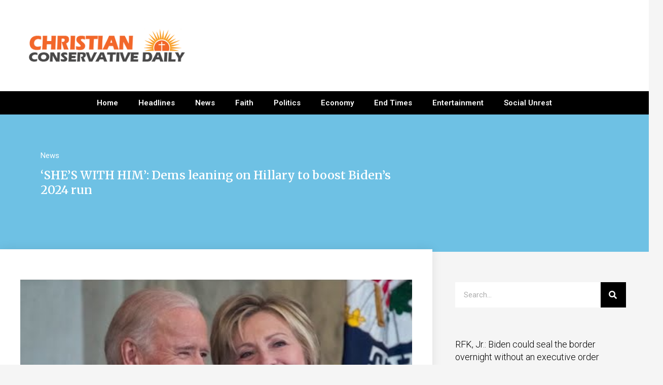

--- FILE ---
content_type: text/html; charset=UTF-8
request_url: https://christianconservativedaily.com/shes-with-him-dems-leaning-on-hillary-to-boost-bidens-2024-run/
body_size: 27481
content:
<!DOCTYPE html>
<html lang="en-US">
<head><meta charset="UTF-8"><script>if(navigator.userAgent.match(/MSIE|Internet Explorer/i)||navigator.userAgent.match(/Trident\/7\..*?rv:11/i)){var href=document.location.href;if(!href.match(/[?&]nowprocket/)){if(href.indexOf("?")==-1){if(href.indexOf("#")==-1){document.location.href=href+"?nowprocket=1"}else{document.location.href=href.replace("#","?nowprocket=1#")}}else{if(href.indexOf("#")==-1){document.location.href=href+"&nowprocket=1"}else{document.location.href=href.replace("#","&nowprocket=1#")}}}}</script><script>(()=>{class RocketLazyLoadScripts{constructor(){this.v="2.0.4",this.userEvents=["keydown","keyup","mousedown","mouseup","mousemove","mouseover","mouseout","touchmove","touchstart","touchend","touchcancel","wheel","click","dblclick","input"],this.attributeEvents=["onblur","onclick","oncontextmenu","ondblclick","onfocus","onmousedown","onmouseenter","onmouseleave","onmousemove","onmouseout","onmouseover","onmouseup","onmousewheel","onscroll","onsubmit"]}async t(){this.i(),this.o(),/iP(ad|hone)/.test(navigator.userAgent)&&this.h(),this.u(),this.l(this),this.m(),this.k(this),this.p(this),this._(),await Promise.all([this.R(),this.L()]),this.lastBreath=Date.now(),this.S(this),this.P(),this.D(),this.O(),this.M(),await this.C(this.delayedScripts.normal),await this.C(this.delayedScripts.defer),await this.C(this.delayedScripts.async),await this.T(),await this.F(),await this.j(),await this.A(),window.dispatchEvent(new Event("rocket-allScriptsLoaded")),this.everythingLoaded=!0,this.lastTouchEnd&&await new Promise(t=>setTimeout(t,500-Date.now()+this.lastTouchEnd)),this.I(),this.H(),this.U(),this.W()}i(){this.CSPIssue=sessionStorage.getItem("rocketCSPIssue"),document.addEventListener("securitypolicyviolation",t=>{this.CSPIssue||"script-src-elem"!==t.violatedDirective||"data"!==t.blockedURI||(this.CSPIssue=!0,sessionStorage.setItem("rocketCSPIssue",!0))},{isRocket:!0})}o(){window.addEventListener("pageshow",t=>{this.persisted=t.persisted,this.realWindowLoadedFired=!0},{isRocket:!0}),window.addEventListener("pagehide",()=>{this.onFirstUserAction=null},{isRocket:!0})}h(){let t;function e(e){t=e}window.addEventListener("touchstart",e,{isRocket:!0}),window.addEventListener("touchend",function i(o){o.changedTouches[0]&&t.changedTouches[0]&&Math.abs(o.changedTouches[0].pageX-t.changedTouches[0].pageX)<10&&Math.abs(o.changedTouches[0].pageY-t.changedTouches[0].pageY)<10&&o.timeStamp-t.timeStamp<200&&(window.removeEventListener("touchstart",e,{isRocket:!0}),window.removeEventListener("touchend",i,{isRocket:!0}),"INPUT"===o.target.tagName&&"text"===o.target.type||(o.target.dispatchEvent(new TouchEvent("touchend",{target:o.target,bubbles:!0})),o.target.dispatchEvent(new MouseEvent("mouseover",{target:o.target,bubbles:!0})),o.target.dispatchEvent(new PointerEvent("click",{target:o.target,bubbles:!0,cancelable:!0,detail:1,clientX:o.changedTouches[0].clientX,clientY:o.changedTouches[0].clientY})),event.preventDefault()))},{isRocket:!0})}q(t){this.userActionTriggered||("mousemove"!==t.type||this.firstMousemoveIgnored?"keyup"===t.type||"mouseover"===t.type||"mouseout"===t.type||(this.userActionTriggered=!0,this.onFirstUserAction&&this.onFirstUserAction()):this.firstMousemoveIgnored=!0),"click"===t.type&&t.preventDefault(),t.stopPropagation(),t.stopImmediatePropagation(),"touchstart"===this.lastEvent&&"touchend"===t.type&&(this.lastTouchEnd=Date.now()),"click"===t.type&&(this.lastTouchEnd=0),this.lastEvent=t.type,t.composedPath&&t.composedPath()[0].getRootNode()instanceof ShadowRoot&&(t.rocketTarget=t.composedPath()[0]),this.savedUserEvents.push(t)}u(){this.savedUserEvents=[],this.userEventHandler=this.q.bind(this),this.userEvents.forEach(t=>window.addEventListener(t,this.userEventHandler,{passive:!1,isRocket:!0})),document.addEventListener("visibilitychange",this.userEventHandler,{isRocket:!0})}U(){this.userEvents.forEach(t=>window.removeEventListener(t,this.userEventHandler,{passive:!1,isRocket:!0})),document.removeEventListener("visibilitychange",this.userEventHandler,{isRocket:!0}),this.savedUserEvents.forEach(t=>{(t.rocketTarget||t.target).dispatchEvent(new window[t.constructor.name](t.type,t))})}m(){const t="return false",e=Array.from(this.attributeEvents,t=>"data-rocket-"+t),i="["+this.attributeEvents.join("],[")+"]",o="[data-rocket-"+this.attributeEvents.join("],[data-rocket-")+"]",s=(e,i,o)=>{o&&o!==t&&(e.setAttribute("data-rocket-"+i,o),e["rocket"+i]=new Function("event",o),e.setAttribute(i,t))};new MutationObserver(t=>{for(const n of t)"attributes"===n.type&&(n.attributeName.startsWith("data-rocket-")||this.everythingLoaded?n.attributeName.startsWith("data-rocket-")&&this.everythingLoaded&&this.N(n.target,n.attributeName.substring(12)):s(n.target,n.attributeName,n.target.getAttribute(n.attributeName))),"childList"===n.type&&n.addedNodes.forEach(t=>{if(t.nodeType===Node.ELEMENT_NODE)if(this.everythingLoaded)for(const i of[t,...t.querySelectorAll(o)])for(const t of i.getAttributeNames())e.includes(t)&&this.N(i,t.substring(12));else for(const e of[t,...t.querySelectorAll(i)])for(const t of e.getAttributeNames())this.attributeEvents.includes(t)&&s(e,t,e.getAttribute(t))})}).observe(document,{subtree:!0,childList:!0,attributeFilter:[...this.attributeEvents,...e]})}I(){this.attributeEvents.forEach(t=>{document.querySelectorAll("[data-rocket-"+t+"]").forEach(e=>{this.N(e,t)})})}N(t,e){const i=t.getAttribute("data-rocket-"+e);i&&(t.setAttribute(e,i),t.removeAttribute("data-rocket-"+e))}k(t){Object.defineProperty(HTMLElement.prototype,"onclick",{get(){return this.rocketonclick||null},set(e){this.rocketonclick=e,this.setAttribute(t.everythingLoaded?"onclick":"data-rocket-onclick","this.rocketonclick(event)")}})}S(t){function e(e,i){let o=e[i];e[i]=null,Object.defineProperty(e,i,{get:()=>o,set(s){t.everythingLoaded?o=s:e["rocket"+i]=o=s}})}e(document,"onreadystatechange"),e(window,"onload"),e(window,"onpageshow");try{Object.defineProperty(document,"readyState",{get:()=>t.rocketReadyState,set(e){t.rocketReadyState=e},configurable:!0}),document.readyState="loading"}catch(t){console.log("WPRocket DJE readyState conflict, bypassing")}}l(t){this.originalAddEventListener=EventTarget.prototype.addEventListener,this.originalRemoveEventListener=EventTarget.prototype.removeEventListener,this.savedEventListeners=[],EventTarget.prototype.addEventListener=function(e,i,o){o&&o.isRocket||!t.B(e,this)&&!t.userEvents.includes(e)||t.B(e,this)&&!t.userActionTriggered||e.startsWith("rocket-")||t.everythingLoaded?t.originalAddEventListener.call(this,e,i,o):(t.savedEventListeners.push({target:this,remove:!1,type:e,func:i,options:o}),"mouseenter"!==e&&"mouseleave"!==e||t.originalAddEventListener.call(this,e,t.savedUserEvents.push,o))},EventTarget.prototype.removeEventListener=function(e,i,o){o&&o.isRocket||!t.B(e,this)&&!t.userEvents.includes(e)||t.B(e,this)&&!t.userActionTriggered||e.startsWith("rocket-")||t.everythingLoaded?t.originalRemoveEventListener.call(this,e,i,o):t.savedEventListeners.push({target:this,remove:!0,type:e,func:i,options:o})}}J(t,e){this.savedEventListeners=this.savedEventListeners.filter(i=>{let o=i.type,s=i.target||window;return e!==o||t!==s||(this.B(o,s)&&(i.type="rocket-"+o),this.$(i),!1)})}H(){EventTarget.prototype.addEventListener=this.originalAddEventListener,EventTarget.prototype.removeEventListener=this.originalRemoveEventListener,this.savedEventListeners.forEach(t=>this.$(t))}$(t){t.remove?this.originalRemoveEventListener.call(t.target,t.type,t.func,t.options):this.originalAddEventListener.call(t.target,t.type,t.func,t.options)}p(t){let e;function i(e){return t.everythingLoaded?e:e.split(" ").map(t=>"load"===t||t.startsWith("load.")?"rocket-jquery-load":t).join(" ")}function o(o){function s(e){const s=o.fn[e];o.fn[e]=o.fn.init.prototype[e]=function(){return this[0]===window&&t.userActionTriggered&&("string"==typeof arguments[0]||arguments[0]instanceof String?arguments[0]=i(arguments[0]):"object"==typeof arguments[0]&&Object.keys(arguments[0]).forEach(t=>{const e=arguments[0][t];delete arguments[0][t],arguments[0][i(t)]=e})),s.apply(this,arguments),this}}if(o&&o.fn&&!t.allJQueries.includes(o)){const e={DOMContentLoaded:[],"rocket-DOMContentLoaded":[]};for(const t in e)document.addEventListener(t,()=>{e[t].forEach(t=>t())},{isRocket:!0});o.fn.ready=o.fn.init.prototype.ready=function(i){function s(){parseInt(o.fn.jquery)>2?setTimeout(()=>i.bind(document)(o)):i.bind(document)(o)}return"function"==typeof i&&(t.realDomReadyFired?!t.userActionTriggered||t.fauxDomReadyFired?s():e["rocket-DOMContentLoaded"].push(s):e.DOMContentLoaded.push(s)),o([])},s("on"),s("one"),s("off"),t.allJQueries.push(o)}e=o}t.allJQueries=[],o(window.jQuery),Object.defineProperty(window,"jQuery",{get:()=>e,set(t){o(t)}})}P(){const t=new Map;document.write=document.writeln=function(e){const i=document.currentScript,o=document.createRange(),s=i.parentElement;let n=t.get(i);void 0===n&&(n=i.nextSibling,t.set(i,n));const c=document.createDocumentFragment();o.setStart(c,0),c.appendChild(o.createContextualFragment(e)),s.insertBefore(c,n)}}async R(){return new Promise(t=>{this.userActionTriggered?t():this.onFirstUserAction=t})}async L(){return new Promise(t=>{document.addEventListener("DOMContentLoaded",()=>{this.realDomReadyFired=!0,t()},{isRocket:!0})})}async j(){return this.realWindowLoadedFired?Promise.resolve():new Promise(t=>{window.addEventListener("load",t,{isRocket:!0})})}M(){this.pendingScripts=[];this.scriptsMutationObserver=new MutationObserver(t=>{for(const e of t)e.addedNodes.forEach(t=>{"SCRIPT"!==t.tagName||t.noModule||t.isWPRocket||this.pendingScripts.push({script:t,promise:new Promise(e=>{const i=()=>{const i=this.pendingScripts.findIndex(e=>e.script===t);i>=0&&this.pendingScripts.splice(i,1),e()};t.addEventListener("load",i,{isRocket:!0}),t.addEventListener("error",i,{isRocket:!0}),setTimeout(i,1e3)})})})}),this.scriptsMutationObserver.observe(document,{childList:!0,subtree:!0})}async F(){await this.X(),this.pendingScripts.length?(await this.pendingScripts[0].promise,await this.F()):this.scriptsMutationObserver.disconnect()}D(){this.delayedScripts={normal:[],async:[],defer:[]},document.querySelectorAll("script[type$=rocketlazyloadscript]").forEach(t=>{t.hasAttribute("data-rocket-src")?t.hasAttribute("async")&&!1!==t.async?this.delayedScripts.async.push(t):t.hasAttribute("defer")&&!1!==t.defer||"module"===t.getAttribute("data-rocket-type")?this.delayedScripts.defer.push(t):this.delayedScripts.normal.push(t):this.delayedScripts.normal.push(t)})}async _(){await this.L();let t=[];document.querySelectorAll("script[type$=rocketlazyloadscript][data-rocket-src]").forEach(e=>{let i=e.getAttribute("data-rocket-src");if(i&&!i.startsWith("data:")){i.startsWith("//")&&(i=location.protocol+i);try{const o=new URL(i).origin;o!==location.origin&&t.push({src:o,crossOrigin:e.crossOrigin||"module"===e.getAttribute("data-rocket-type")})}catch(t){}}}),t=[...new Map(t.map(t=>[JSON.stringify(t),t])).values()],this.Y(t,"preconnect")}async G(t){if(await this.K(),!0!==t.noModule||!("noModule"in HTMLScriptElement.prototype))return new Promise(e=>{let i;function o(){(i||t).setAttribute("data-rocket-status","executed"),e()}try{if(navigator.userAgent.includes("Firefox/")||""===navigator.vendor||this.CSPIssue)i=document.createElement("script"),[...t.attributes].forEach(t=>{let e=t.nodeName;"type"!==e&&("data-rocket-type"===e&&(e="type"),"data-rocket-src"===e&&(e="src"),i.setAttribute(e,t.nodeValue))}),t.text&&(i.text=t.text),t.nonce&&(i.nonce=t.nonce),i.hasAttribute("src")?(i.addEventListener("load",o,{isRocket:!0}),i.addEventListener("error",()=>{i.setAttribute("data-rocket-status","failed-network"),e()},{isRocket:!0}),setTimeout(()=>{i.isConnected||e()},1)):(i.text=t.text,o()),i.isWPRocket=!0,t.parentNode.replaceChild(i,t);else{const i=t.getAttribute("data-rocket-type"),s=t.getAttribute("data-rocket-src");i?(t.type=i,t.removeAttribute("data-rocket-type")):t.removeAttribute("type"),t.addEventListener("load",o,{isRocket:!0}),t.addEventListener("error",i=>{this.CSPIssue&&i.target.src.startsWith("data:")?(console.log("WPRocket: CSP fallback activated"),t.removeAttribute("src"),this.G(t).then(e)):(t.setAttribute("data-rocket-status","failed-network"),e())},{isRocket:!0}),s?(t.fetchPriority="high",t.removeAttribute("data-rocket-src"),t.src=s):t.src="data:text/javascript;base64,"+window.btoa(unescape(encodeURIComponent(t.text)))}}catch(i){t.setAttribute("data-rocket-status","failed-transform"),e()}});t.setAttribute("data-rocket-status","skipped")}async C(t){const e=t.shift();return e?(e.isConnected&&await this.G(e),this.C(t)):Promise.resolve()}O(){this.Y([...this.delayedScripts.normal,...this.delayedScripts.defer,...this.delayedScripts.async],"preload")}Y(t,e){this.trash=this.trash||[];let i=!0;var o=document.createDocumentFragment();t.forEach(t=>{const s=t.getAttribute&&t.getAttribute("data-rocket-src")||t.src;if(s&&!s.startsWith("data:")){const n=document.createElement("link");n.href=s,n.rel=e,"preconnect"!==e&&(n.as="script",n.fetchPriority=i?"high":"low"),t.getAttribute&&"module"===t.getAttribute("data-rocket-type")&&(n.crossOrigin=!0),t.crossOrigin&&(n.crossOrigin=t.crossOrigin),t.integrity&&(n.integrity=t.integrity),t.nonce&&(n.nonce=t.nonce),o.appendChild(n),this.trash.push(n),i=!1}}),document.head.appendChild(o)}W(){this.trash.forEach(t=>t.remove())}async T(){try{document.readyState="interactive"}catch(t){}this.fauxDomReadyFired=!0;try{await this.K(),this.J(document,"readystatechange"),document.dispatchEvent(new Event("rocket-readystatechange")),await this.K(),document.rocketonreadystatechange&&document.rocketonreadystatechange(),await this.K(),this.J(document,"DOMContentLoaded"),document.dispatchEvent(new Event("rocket-DOMContentLoaded")),await this.K(),this.J(window,"DOMContentLoaded"),window.dispatchEvent(new Event("rocket-DOMContentLoaded"))}catch(t){console.error(t)}}async A(){try{document.readyState="complete"}catch(t){}try{await this.K(),this.J(document,"readystatechange"),document.dispatchEvent(new Event("rocket-readystatechange")),await this.K(),document.rocketonreadystatechange&&document.rocketonreadystatechange(),await this.K(),this.J(window,"load"),window.dispatchEvent(new Event("rocket-load")),await this.K(),window.rocketonload&&window.rocketonload(),await this.K(),this.allJQueries.forEach(t=>t(window).trigger("rocket-jquery-load")),await this.K(),this.J(window,"pageshow");const t=new Event("rocket-pageshow");t.persisted=this.persisted,window.dispatchEvent(t),await this.K(),window.rocketonpageshow&&window.rocketonpageshow({persisted:this.persisted})}catch(t){console.error(t)}}async K(){Date.now()-this.lastBreath>45&&(await this.X(),this.lastBreath=Date.now())}async X(){return document.hidden?new Promise(t=>setTimeout(t)):new Promise(t=>requestAnimationFrame(t))}B(t,e){return e===document&&"readystatechange"===t||(e===document&&"DOMContentLoaded"===t||(e===window&&"DOMContentLoaded"===t||(e===window&&"load"===t||e===window&&"pageshow"===t)))}static run(){(new RocketLazyLoadScripts).t()}}RocketLazyLoadScripts.run()})();</script>
	
		<title>&#8216;SHE&#8217;S WITH HIM&#8217;: Dems leaning on Hillary to boost Biden&#8217;s 2024 run &#8211; Christian Conservative Daily</title>
<link data-rocket-preload as="style" href="https://fonts.googleapis.com/css?family=Roboto%3A100%2C100italic%2C200%2C200italic%2C300%2C300italic%2C400%2C400italic%2C500%2C500italic%2C600%2C600italic%2C700%2C700italic%2C800%2C800italic%2C900%2C900italic%7CRoboto%20Slab%3A100%2C100italic%2C200%2C200italic%2C300%2C300italic%2C400%2C400italic%2C500%2C500italic%2C600%2C600italic%2C700%2C700italic%2C800%2C800italic%2C900%2C900italic%7CMerriweather%3A100%2C100italic%2C200%2C200italic%2C300%2C300italic%2C400%2C400italic%2C500%2C500italic%2C600%2C600italic%2C700%2C700italic%2C800%2C800italic%2C900%2C900italic&#038;display=swap" rel="preload">
<link href="https://fonts.googleapis.com/css?family=Roboto%3A100%2C100italic%2C200%2C200italic%2C300%2C300italic%2C400%2C400italic%2C500%2C500italic%2C600%2C600italic%2C700%2C700italic%2C800%2C800italic%2C900%2C900italic%7CRoboto%20Slab%3A100%2C100italic%2C200%2C200italic%2C300%2C300italic%2C400%2C400italic%2C500%2C500italic%2C600%2C600italic%2C700%2C700italic%2C800%2C800italic%2C900%2C900italic%7CMerriweather%3A100%2C100italic%2C200%2C200italic%2C300%2C300italic%2C400%2C400italic%2C500%2C500italic%2C600%2C600italic%2C700%2C700italic%2C800%2C800italic%2C900%2C900italic&#038;display=swap" media="print" onload="this.media=&#039;all&#039;" rel="stylesheet">
<noscript><link rel="stylesheet" href="https://fonts.googleapis.com/css?family=Roboto%3A100%2C100italic%2C200%2C200italic%2C300%2C300italic%2C400%2C400italic%2C500%2C500italic%2C600%2C600italic%2C700%2C700italic%2C800%2C800italic%2C900%2C900italic%7CRoboto%20Slab%3A100%2C100italic%2C200%2C200italic%2C300%2C300italic%2C400%2C400italic%2C500%2C500italic%2C600%2C600italic%2C700%2C700italic%2C800%2C800italic%2C900%2C900italic%7CMerriweather%3A100%2C100italic%2C200%2C200italic%2C300%2C300italic%2C400%2C400italic%2C500%2C500italic%2C600%2C600italic%2C700%2C700italic%2C800%2C800italic%2C900%2C900italic&#038;display=swap"></noscript>
<meta name='robots' content='max-image-preview:large' />
	<style>img:is([sizes="auto" i], [sizes^="auto," i]) { contain-intrinsic-size: 3000px 1500px }</style>
	<link rel="pingback" href="https://christianconservativedaily.com/xmlrpc.php">
<meta name="viewport" content="width=device-width, initial-scale=1"><link href='https://fonts.gstatic.com' crossorigin rel='preconnect' />
<link rel="alternate" type="application/rss+xml" title="Christian Conservative Daily &raquo; Feed" href="https://christianconservativedaily.com/feed/" />
<link rel="alternate" type="application/rss+xml" title="Christian Conservative Daily &raquo; Comments Feed" href="https://christianconservativedaily.com/comments/feed/" />
<link rel="alternate" type="application/rss+xml" title="Christian Conservative Daily &raquo; &#8216;SHE&#8217;S WITH HIM&#8217;: Dems leaning on Hillary to boost Biden&#8217;s 2024 run Comments Feed" href="https://christianconservativedaily.com/shes-with-him-dems-leaning-on-hillary-to-boost-bidens-2024-run/feed/" />
<style id='wp-emoji-styles-inline-css'>

	img.wp-smiley, img.emoji {
		display: inline !important;
		border: none !important;
		box-shadow: none !important;
		height: 1em !important;
		width: 1em !important;
		margin: 0 0.07em !important;
		vertical-align: -0.1em !important;
		background: none !important;
		padding: 0 !important;
	}
</style>
<style id='wp-block-library-inline-css'>
:root{--wp-admin-theme-color:#007cba;--wp-admin-theme-color--rgb:0,124,186;--wp-admin-theme-color-darker-10:#006ba1;--wp-admin-theme-color-darker-10--rgb:0,107,161;--wp-admin-theme-color-darker-20:#005a87;--wp-admin-theme-color-darker-20--rgb:0,90,135;--wp-admin-border-width-focus:2px;--wp-block-synced-color:#7a00df;--wp-block-synced-color--rgb:122,0,223;--wp-bound-block-color:var(--wp-block-synced-color)}@media (min-resolution:192dpi){:root{--wp-admin-border-width-focus:1.5px}}.wp-element-button{cursor:pointer}:root{--wp--preset--font-size--normal:16px;--wp--preset--font-size--huge:42px}:root .has-very-light-gray-background-color{background-color:#eee}:root .has-very-dark-gray-background-color{background-color:#313131}:root .has-very-light-gray-color{color:#eee}:root .has-very-dark-gray-color{color:#313131}:root .has-vivid-green-cyan-to-vivid-cyan-blue-gradient-background{background:linear-gradient(135deg,#00d084,#0693e3)}:root .has-purple-crush-gradient-background{background:linear-gradient(135deg,#34e2e4,#4721fb 50%,#ab1dfe)}:root .has-hazy-dawn-gradient-background{background:linear-gradient(135deg,#faaca8,#dad0ec)}:root .has-subdued-olive-gradient-background{background:linear-gradient(135deg,#fafae1,#67a671)}:root .has-atomic-cream-gradient-background{background:linear-gradient(135deg,#fdd79a,#004a59)}:root .has-nightshade-gradient-background{background:linear-gradient(135deg,#330968,#31cdcf)}:root .has-midnight-gradient-background{background:linear-gradient(135deg,#020381,#2874fc)}.has-regular-font-size{font-size:1em}.has-larger-font-size{font-size:2.625em}.has-normal-font-size{font-size:var(--wp--preset--font-size--normal)}.has-huge-font-size{font-size:var(--wp--preset--font-size--huge)}.has-text-align-center{text-align:center}.has-text-align-left{text-align:left}.has-text-align-right{text-align:right}#end-resizable-editor-section{display:none}.aligncenter{clear:both}.items-justified-left{justify-content:flex-start}.items-justified-center{justify-content:center}.items-justified-right{justify-content:flex-end}.items-justified-space-between{justify-content:space-between}.screen-reader-text{border:0;clip-path:inset(50%);height:1px;margin:-1px;overflow:hidden;padding:0;position:absolute;width:1px;word-wrap:normal!important}.screen-reader-text:focus{background-color:#ddd;clip-path:none;color:#444;display:block;font-size:1em;height:auto;left:5px;line-height:normal;padding:15px 23px 14px;text-decoration:none;top:5px;width:auto;z-index:100000}html :where(.has-border-color){border-style:solid}html :where([style*=border-top-color]){border-top-style:solid}html :where([style*=border-right-color]){border-right-style:solid}html :where([style*=border-bottom-color]){border-bottom-style:solid}html :where([style*=border-left-color]){border-left-style:solid}html :where([style*=border-width]){border-style:solid}html :where([style*=border-top-width]){border-top-style:solid}html :where([style*=border-right-width]){border-right-style:solid}html :where([style*=border-bottom-width]){border-bottom-style:solid}html :where([style*=border-left-width]){border-left-style:solid}html :where(img[class*=wp-image-]){height:auto;max-width:100%}:where(figure){margin:0 0 1em}html :where(.is-position-sticky){--wp-admin--admin-bar--position-offset:var(--wp-admin--admin-bar--height,0px)}@media screen and (max-width:600px){html :where(.is-position-sticky){--wp-admin--admin-bar--position-offset:0px}}
</style>
<style id='classic-theme-styles-inline-css'>
/*! This file is auto-generated */
.wp-block-button__link{color:#fff;background-color:#32373c;border-radius:9999px;box-shadow:none;text-decoration:none;padding:calc(.667em + 2px) calc(1.333em + 2px);font-size:1.125em}.wp-block-file__button{background:#32373c;color:#fff;text-decoration:none}
</style>
<link data-minify="1" rel='stylesheet' id='font-awesome-css' href='https://christianconservativedaily.com/wp-content/cache/min/1/wp-content/themes/oceanwp/assets/fonts/fontawesome/css/all.min.css?ver=1764321014' media='all' />
<link data-minify="1" rel='stylesheet' id='simple-line-icons-css' href='https://christianconservativedaily.com/wp-content/cache/min/1/wp-content/themes/oceanwp/assets/css/third/simple-line-icons.min.css?ver=1764321014' media='all' />
<link rel='stylesheet' id='oceanwp-style-css' href='https://christianconservativedaily.com/wp-content/themes/oceanwp/assets/css/style.min.css?ver=4.1.4' media='all' />
<style id='oceanwp-style-inline-css'>
body div.wpforms-container-full .wpforms-form input[type=submit]:hover,
			body div.wpforms-container-full .wpforms-form input[type=submit]:active,
			body div.wpforms-container-full .wpforms-form button[type=submit]:hover,
			body div.wpforms-container-full .wpforms-form button[type=submit]:active,
			body div.wpforms-container-full .wpforms-form .wpforms-page-button:hover,
			body div.wpforms-container-full .wpforms-form .wpforms-page-button:active,
			body .wp-core-ui div.wpforms-container-full .wpforms-form input[type=submit]:hover,
			body .wp-core-ui div.wpforms-container-full .wpforms-form input[type=submit]:active,
			body .wp-core-ui div.wpforms-container-full .wpforms-form button[type=submit]:hover,
			body .wp-core-ui div.wpforms-container-full .wpforms-form button[type=submit]:active,
			body .wp-core-ui div.wpforms-container-full .wpforms-form .wpforms-page-button:hover,
			body .wp-core-ui div.wpforms-container-full .wpforms-form .wpforms-page-button:active {
					background: linear-gradient(0deg, rgba(0, 0, 0, 0.2), rgba(0, 0, 0, 0.2)), var(--wpforms-button-background-color-alt, var(--wpforms-button-background-color)) !important;
			}
</style>
<link rel='stylesheet' id='elementor-frontend-css' href='https://christianconservativedaily.com/wp-content/plugins/elementor/assets/css/frontend.min.css?ver=3.33.2' media='all' />
<link rel='stylesheet' id='widget-image-css' href='https://christianconservativedaily.com/wp-content/plugins/elementor/assets/css/widget-image.min.css?ver=3.33.2' media='all' />
<link rel='stylesheet' id='widget-nav-menu-css' href='https://christianconservativedaily.com/wp-content/plugins/elementor-pro/assets/css/widget-nav-menu.min.css?ver=3.33.1' media='all' />
<link rel='stylesheet' id='e-sticky-css' href='https://christianconservativedaily.com/wp-content/plugins/elementor-pro/assets/css/modules/sticky.min.css?ver=3.33.1' media='all' />
<link rel='stylesheet' id='widget-post-info-css' href='https://christianconservativedaily.com/wp-content/plugins/elementor-pro/assets/css/widget-post-info.min.css?ver=3.33.1' media='all' />
<link rel='stylesheet' id='widget-icon-list-css' href='https://christianconservativedaily.com/wp-content/plugins/elementor/assets/css/widget-icon-list.min.css?ver=3.33.2' media='all' />
<link rel='stylesheet' id='elementor-icons-shared-0-css' href='https://christianconservativedaily.com/wp-content/plugins/elementor/assets/lib/font-awesome/css/fontawesome.min.css?ver=5.15.3' media='all' />
<link data-minify="1" rel='stylesheet' id='elementor-icons-fa-regular-css' href='https://christianconservativedaily.com/wp-content/cache/min/1/wp-content/plugins/elementor/assets/lib/font-awesome/css/regular.min.css?ver=1764321014' media='all' />
<link data-minify="1" rel='stylesheet' id='elementor-icons-fa-solid-css' href='https://christianconservativedaily.com/wp-content/cache/min/1/wp-content/plugins/elementor/assets/lib/font-awesome/css/solid.min.css?ver=1764321014' media='all' />
<link rel='stylesheet' id='widget-heading-css' href='https://christianconservativedaily.com/wp-content/plugins/elementor/assets/css/widget-heading.min.css?ver=3.33.2' media='all' />
<link rel='stylesheet' id='e-motion-fx-css' href='https://christianconservativedaily.com/wp-content/plugins/elementor-pro/assets/css/modules/motion-fx.min.css?ver=3.33.1' media='all' />
<link rel='stylesheet' id='widget-social-css' href='https://christianconservativedaily.com/wp-content/plugins/elementor-pro/assets/css/widget-social.min.css?ver=3.33.1' media='all' />
<link rel='stylesheet' id='widget-author-box-css' href='https://christianconservativedaily.com/wp-content/plugins/elementor-pro/assets/css/widget-author-box.min.css?ver=3.33.1' media='all' />
<link rel='stylesheet' id='widget-search-form-css' href='https://christianconservativedaily.com/wp-content/plugins/elementor-pro/assets/css/widget-search-form.min.css?ver=3.33.1' media='all' />
<link rel='stylesheet' id='widget-posts-css' href='https://christianconservativedaily.com/wp-content/plugins/elementor-pro/assets/css/widget-posts.min.css?ver=3.33.1' media='all' />
<link data-minify="1" rel='stylesheet' id='swiper-css' href='https://christianconservativedaily.com/wp-content/cache/min/1/wp-content/plugins/elementor/assets/lib/swiper/v8/css/swiper.min.css?ver=1764321014' media='all' />
<link rel='stylesheet' id='e-swiper-css' href='https://christianconservativedaily.com/wp-content/plugins/elementor/assets/css/conditionals/e-swiper.min.css?ver=3.33.2' media='all' />
<link data-minify="1" rel='stylesheet' id='elementor-icons-css' href='https://christianconservativedaily.com/wp-content/cache/min/1/wp-content/plugins/elementor/assets/lib/eicons/css/elementor-icons.min.css?ver=1764321014' media='all' />
<link rel='stylesheet' id='elementor-post-237457-css' href='https://christianconservativedaily.com/wp-content/uploads/elementor/css/post-237457.css?ver=1764321013' media='all' />
<link rel='stylesheet' id='elementor-post-237417-css' href='https://christianconservativedaily.com/wp-content/uploads/elementor/css/post-237417.css?ver=1764321014' media='all' />
<link data-minify="1" rel='stylesheet' id='oe-widgets-style-css' href='https://christianconservativedaily.com/wp-content/cache/min/1/wp-content/plugins/ocean-extra/assets/css/widgets.css?ver=1764321014' media='all' />
<style id='rocket-lazyload-inline-css'>
.rll-youtube-player{position:relative;padding-bottom:56.23%;height:0;overflow:hidden;max-width:100%;}.rll-youtube-player:focus-within{outline: 2px solid currentColor;outline-offset: 5px;}.rll-youtube-player iframe{position:absolute;top:0;left:0;width:100%;height:100%;z-index:100;background:0 0}.rll-youtube-player img{bottom:0;display:block;left:0;margin:auto;max-width:100%;width:100%;position:absolute;right:0;top:0;border:none;height:auto;-webkit-transition:.4s all;-moz-transition:.4s all;transition:.4s all}.rll-youtube-player img:hover{-webkit-filter:brightness(75%)}.rll-youtube-player .play{height:100%;width:100%;left:0;top:0;position:absolute;background:url(https://christianconservativedaily.com/wp-content/plugins/wp-rocket/assets/img/youtube.png) no-repeat center;background-color: transparent !important;cursor:pointer;border:none;}.wp-embed-responsive .wp-has-aspect-ratio .rll-youtube-player{position:absolute;padding-bottom:0;width:100%;height:100%;top:0;bottom:0;left:0;right:0}
</style>



<script type="rocketlazyloadscript" data-rocket-src="https://christianconservativedaily.com/wp-includes/js/jquery/jquery.min.js?ver=3.7.1" id="jquery-core-js"></script>
<script type="rocketlazyloadscript" data-rocket-src="https://christianconservativedaily.com/wp-includes/js/jquery/jquery-migrate.min.js?ver=3.4.1" id="jquery-migrate-js"></script>
<link rel="https://api.w.org/" href="https://christianconservativedaily.com/wp-json/" /><link rel="alternate" title="JSON" type="application/json" href="https://christianconservativedaily.com/wp-json/wp/v2/posts/411728" /><link rel="EditURI" type="application/rsd+xml" title="RSD" href="https://christianconservativedaily.com/xmlrpc.php?rsd" />
<meta name="generator" content="WordPress 6.8.3" />
<link rel="canonical" href="https://christianconservativedaily.com/shes-with-him-dems-leaning-on-hillary-to-boost-bidens-2024-run/" />
<link rel='shortlink' href='https://christianconservativedaily.com/?p=411728' />
<link rel="alternate" title="oEmbed (JSON)" type="application/json+oembed" href="https://christianconservativedaily.com/wp-json/oembed/1.0/embed?url=https%3A%2F%2Fchristianconservativedaily.com%2Fshes-with-him-dems-leaning-on-hillary-to-boost-bidens-2024-run%2F" />
<link rel="alternate" title="oEmbed (XML)" type="text/xml+oembed" href="https://christianconservativedaily.com/wp-json/oembed/1.0/embed?url=https%3A%2F%2Fchristianconservativedaily.com%2Fshes-with-him-dems-leaning-on-hillary-to-boost-bidens-2024-run%2F&#038;format=xml" />
<!-- HFCM by 99 Robots - Snippet # 2: Retargeting Tags -->
<!-- Meta Pixel Code -->
<script type="rocketlazyloadscript">
!function(f,b,e,v,n,t,s)
{if(f.fbq)return;n=f.fbq=function(){n.callMethod?
n.callMethod.apply(n,arguments):n.queue.push(arguments)};
if(!f._fbq)f._fbq=n;n.push=n;n.loaded=!0;n.version='2.0';
n.queue=[];t=b.createElement(e);t.async=!0;
t.src=v;s=b.getElementsByTagName(e)[0];
s.parentNode.insertBefore(t,s)}(window, document,'script',
'https://connect.facebook.net/en_US/fbevents.js');
fbq('init', '2943415022471448');
fbq('track', 'PageView');
</script>
<noscript><img height="1" width="1" style="display:none"
src="https://www.facebook.com/tr?id=2943415022471448&ev=PageView&noscript=1"
/></noscript>
<!-- End Meta Pixel Code -->




<script type="rocketlazyloadscript" data-rocket-type="text/javascript">
  !function(R, T, X, p, i, x, e, l) {
    if (R.rtxq) return; p = R.rtxq = function() {p.queue.push(arguments);}; p.queue = [];
    i = T.createElement(X); i.async = !0; i.src = '//rtxpx-a.akamaihd.net/main.js';
    x = T.getElementsByTagName(X)[0]; x.parentNode.insertBefore(i, x);
  }(window, document, 'script');

  // Always call this function first to initialize the tracking code
  rtxq('init', 'NDdmYzIzNjEzZWUwNGYzYmI2Yzc3MzVmZjAyYmI2MTc6NDQ4OTA%3D');

  // You can call this tracking function on page load or after a specific event,
  // for example a button click, depending on how you want to build your audience.
  rtxq('segment', 7544, 'f525e288-51ee-4a13-a71d-d887c5e8b996', 'pageview');
</script>






<!-- Global site tag (gtag.js) - Google Ads: 10842281676 -->
<script type="rocketlazyloadscript" async data-rocket-src="https://www.googletagmanager.com/gtag/js?id=AW-10842281676"></script>
<script type="rocketlazyloadscript">
  window.dataLayer = window.dataLayer || [];
  function gtag(){dataLayer.push(arguments);}
  gtag('js', new Date());

  gtag('config', 'AW-10842281676');
</script>
<!-- /end HFCM by 99 Robots -->
<meta name="generator" content="Elementor 3.33.2; features: additional_custom_breakpoints; settings: css_print_method-external, google_font-enabled, font_display-auto">
			<style>
				.e-con.e-parent:nth-of-type(n+4):not(.e-lazyloaded):not(.e-no-lazyload),
				.e-con.e-parent:nth-of-type(n+4):not(.e-lazyloaded):not(.e-no-lazyload) * {
					background-image: none !important;
				}
				@media screen and (max-height: 1024px) {
					.e-con.e-parent:nth-of-type(n+3):not(.e-lazyloaded):not(.e-no-lazyload),
					.e-con.e-parent:nth-of-type(n+3):not(.e-lazyloaded):not(.e-no-lazyload) * {
						background-image: none !important;
					}
				}
				@media screen and (max-height: 640px) {
					.e-con.e-parent:nth-of-type(n+2):not(.e-lazyloaded):not(.e-no-lazyload),
					.e-con.e-parent:nth-of-type(n+2):not(.e-lazyloaded):not(.e-no-lazyload) * {
						background-image: none !important;
					}
				}
			</style>
			<!-- OceanWP CSS -->
<style type="text/css">
/* Colors */body .theme-button,body input[type="submit"],body button[type="submit"],body button,body .button,body div.wpforms-container-full .wpforms-form input[type=submit],body div.wpforms-container-full .wpforms-form button[type=submit],body div.wpforms-container-full .wpforms-form .wpforms-page-button,.woocommerce-cart .wp-element-button,.woocommerce-checkout .wp-element-button,.wp-block-button__link{border-color:#ffffff}body .theme-button:hover,body input[type="submit"]:hover,body button[type="submit"]:hover,body button:hover,body .button:hover,body div.wpforms-container-full .wpforms-form input[type=submit]:hover,body div.wpforms-container-full .wpforms-form input[type=submit]:active,body div.wpforms-container-full .wpforms-form button[type=submit]:hover,body div.wpforms-container-full .wpforms-form button[type=submit]:active,body div.wpforms-container-full .wpforms-form .wpforms-page-button:hover,body div.wpforms-container-full .wpforms-form .wpforms-page-button:active,.woocommerce-cart .wp-element-button:hover,.woocommerce-checkout .wp-element-button:hover,.wp-block-button__link:hover{border-color:#ffffff}/* OceanWP Style Settings CSS */.theme-button,input[type="submit"],button[type="submit"],button,.button,body div.wpforms-container-full .wpforms-form input[type=submit],body div.wpforms-container-full .wpforms-form button[type=submit],body div.wpforms-container-full .wpforms-form .wpforms-page-button{border-style:solid}.theme-button,input[type="submit"],button[type="submit"],button,.button,body div.wpforms-container-full .wpforms-form input[type=submit],body div.wpforms-container-full .wpforms-form button[type=submit],body div.wpforms-container-full .wpforms-form .wpforms-page-button{border-width:1px}form input[type="text"],form input[type="password"],form input[type="email"],form input[type="url"],form input[type="date"],form input[type="month"],form input[type="time"],form input[type="datetime"],form input[type="datetime-local"],form input[type="week"],form input[type="number"],form input[type="search"],form input[type="tel"],form input[type="color"],form select,form textarea,.woocommerce .woocommerce-checkout .select2-container--default .select2-selection--single{border-style:solid}body div.wpforms-container-full .wpforms-form input[type=date],body div.wpforms-container-full .wpforms-form input[type=datetime],body div.wpforms-container-full .wpforms-form input[type=datetime-local],body div.wpforms-container-full .wpforms-form input[type=email],body div.wpforms-container-full .wpforms-form input[type=month],body div.wpforms-container-full .wpforms-form input[type=number],body div.wpforms-container-full .wpforms-form input[type=password],body div.wpforms-container-full .wpforms-form input[type=range],body div.wpforms-container-full .wpforms-form input[type=search],body div.wpforms-container-full .wpforms-form input[type=tel],body div.wpforms-container-full .wpforms-form input[type=text],body div.wpforms-container-full .wpforms-form input[type=time],body div.wpforms-container-full .wpforms-form input[type=url],body div.wpforms-container-full .wpforms-form input[type=week],body div.wpforms-container-full .wpforms-form select,body div.wpforms-container-full .wpforms-form textarea{border-style:solid}form input[type="text"],form input[type="password"],form input[type="email"],form input[type="url"],form input[type="date"],form input[type="month"],form input[type="time"],form input[type="datetime"],form input[type="datetime-local"],form input[type="week"],form input[type="number"],form input[type="search"],form input[type="tel"],form input[type="color"],form select,form textarea{border-radius:3px}body div.wpforms-container-full .wpforms-form input[type=date],body div.wpforms-container-full .wpforms-form input[type=datetime],body div.wpforms-container-full .wpforms-form input[type=datetime-local],body div.wpforms-container-full .wpforms-form input[type=email],body div.wpforms-container-full .wpforms-form input[type=month],body div.wpforms-container-full .wpforms-form input[type=number],body div.wpforms-container-full .wpforms-form input[type=password],body div.wpforms-container-full .wpforms-form input[type=range],body div.wpforms-container-full .wpforms-form input[type=search],body div.wpforms-container-full .wpforms-form input[type=tel],body div.wpforms-container-full .wpforms-form input[type=text],body div.wpforms-container-full .wpforms-form input[type=time],body div.wpforms-container-full .wpforms-form input[type=url],body div.wpforms-container-full .wpforms-form input[type=week],body div.wpforms-container-full .wpforms-form select,body div.wpforms-container-full .wpforms-form textarea{border-radius:3px}/* Header */#site-header.has-header-media .overlay-header-media{background-color:rgba(0,0,0,0.5)}/* Blog CSS */.ocean-single-post-header ul.meta-item li a:hover{color:#333333}/* Typography */body{font-size:14px;line-height:1.8}h1,h2,h3,h4,h5,h6,.theme-heading,.widget-title,.oceanwp-widget-recent-posts-title,.comment-reply-title,.entry-title,.sidebar-box .widget-title{line-height:1.4}h1{font-size:23px;line-height:1.4}h2{font-size:20px;line-height:1.4}h3{font-size:18px;line-height:1.4}h4{font-size:17px;line-height:1.4}h5{font-size:14px;line-height:1.4}h6{font-size:15px;line-height:1.4}.page-header .page-header-title,.page-header.background-image-page-header .page-header-title{font-size:32px;line-height:1.4}.page-header .page-subheading{font-size:15px;line-height:1.8}.site-breadcrumbs,.site-breadcrumbs a{font-size:13px;line-height:1.4}#top-bar-content,#top-bar-social-alt{font-size:12px;line-height:1.8}#site-logo a.site-logo-text{font-size:24px;line-height:1.8}.dropdown-menu ul li a.menu-link,#site-header.full_screen-header .fs-dropdown-menu ul.sub-menu li a{font-size:12px;line-height:1.2;letter-spacing:.6px}.sidr-class-dropdown-menu li a,a.sidr-class-toggle-sidr-close,#mobile-dropdown ul li a,body #mobile-fullscreen ul li a{font-size:15px;line-height:1.8}.blog-entry.post .blog-entry-header .entry-title a{font-size:24px;line-height:1.4}.ocean-single-post-header .single-post-title{font-size:34px;line-height:1.4;letter-spacing:.6px}.ocean-single-post-header ul.meta-item li,.ocean-single-post-header ul.meta-item li a{font-size:13px;line-height:1.4;letter-spacing:.6px}.ocean-single-post-header .post-author-name,.ocean-single-post-header .post-author-name a{font-size:14px;line-height:1.4;letter-spacing:.6px}.ocean-single-post-header .post-author-description{font-size:12px;line-height:1.4;letter-spacing:.6px}.single-post .entry-title{line-height:1.4;letter-spacing:.6px}.single-post ul.meta li,.single-post ul.meta li a{font-size:14px;line-height:1.4;letter-spacing:.6px}.sidebar-box .widget-title,.sidebar-box.widget_block .wp-block-heading{font-size:13px;line-height:1;letter-spacing:1px}#footer-widgets .footer-box .widget-title{font-size:13px;line-height:1;letter-spacing:1px}#footer-bottom #copyright{font-size:12px;line-height:1}#footer-bottom #footer-bottom-menu{font-size:12px;line-height:1}.woocommerce-store-notice.demo_store{line-height:2;letter-spacing:1.5px}.demo_store .woocommerce-store-notice__dismiss-link{line-height:2;letter-spacing:1.5px}.woocommerce ul.products li.product li.title h2,.woocommerce ul.products li.product li.title a{font-size:14px;line-height:1.5}.woocommerce ul.products li.product li.category,.woocommerce ul.products li.product li.category a{font-size:12px;line-height:1}.woocommerce ul.products li.product .price{font-size:18px;line-height:1}.woocommerce ul.products li.product .button,.woocommerce ul.products li.product .product-inner .added_to_cart{font-size:12px;line-height:1.5;letter-spacing:1px}.woocommerce ul.products li.owp-woo-cond-notice span,.woocommerce ul.products li.owp-woo-cond-notice a{font-size:16px;line-height:1;letter-spacing:1px;font-weight:600;text-transform:capitalize}.woocommerce div.product .product_title{font-size:24px;line-height:1.4;letter-spacing:.6px}.woocommerce div.product p.price{font-size:36px;line-height:1}.woocommerce .owp-btn-normal .summary form button.button,.woocommerce .owp-btn-big .summary form button.button,.woocommerce .owp-btn-very-big .summary form button.button{font-size:12px;line-height:1.5;letter-spacing:1px;text-transform:uppercase}.woocommerce div.owp-woo-single-cond-notice span,.woocommerce div.owp-woo-single-cond-notice a{font-size:18px;line-height:2;letter-spacing:1.5px;font-weight:600;text-transform:capitalize}.ocean-preloader--active .preloader-after-content{font-size:20px;line-height:1.8;letter-spacing:.6px}
</style><noscript><style id="rocket-lazyload-nojs-css">.rll-youtube-player, [data-lazy-src]{display:none !important;}</style></noscript>	<meta name="viewport" content="width=device-width, initial-scale=1.0, viewport-fit=cover" /><meta name="generator" content="WP Rocket 3.20.1.2" data-wpr-features="wpr_delay_js wpr_minify_js wpr_lazyload_images wpr_lazyload_iframes wpr_minify_css wpr_preload_links wpr_desktop" /></head>
<body class="wp-singular post-template-default single single-post postid-411728 single-format-standard wp-embed-responsive wp-theme-oceanwp oceanwp-theme dropdown-mobile default-breakpoint has-sidebar content-right-sidebar post-in-category-news has-topbar has-breadcrumbs elementor-default elementor-template-canvas elementor-kit-237457 elementor-page-237417">
			<div data-rocket-location-hash="a0c881cfa44cf975747111f08e52e21b" data-elementor-type="single" data-elementor-id="237417" class="elementor elementor-237417 elementor-location-single post-411728 post type-post status-publish format-standard has-post-thumbnail hentry category-news entry has-media" data-elementor-post-type="elementor_library">
					<header data-rocket-location-hash="a943949d0f897c99aaa116fc8b901813" class="elementor-section elementor-top-section elementor-element elementor-element-65785b7 elementor-section-content-middle elementor-section-height-min-height elementor-hidden-tablet elementor-hidden-phone elementor-section-stretched elementor-section-boxed elementor-section-height-default elementor-section-items-middle" data-id="65785b7" data-element_type="section" data-settings="{&quot;background_background&quot;:&quot;classic&quot;,&quot;stretch_section&quot;:&quot;section-stretched&quot;}">
						<div data-rocket-location-hash="79a36f82cb27abfa8cb644639f5552a3" class="elementor-container elementor-column-gap-wider">
					<div class="elementor-column elementor-col-50 elementor-top-column elementor-element elementor-element-7c061ab1" data-id="7c061ab1" data-element_type="column">
			<div class="elementor-widget-wrap elementor-element-populated">
						<div class="elementor-element elementor-element-af440cd elementor-widget__width-initial elementor-widget elementor-widget-global elementor-global-242242 elementor-widget-image" data-id="af440cd" data-element_type="widget" data-widget_type="image.default">
				<div class="elementor-widget-container">
															<img width="400" height="81" src="data:image/svg+xml,%3Csvg%20xmlns='http://www.w3.org/2000/svg'%20viewBox='0%200%20400%2081'%3E%3C/svg%3E" class="attachment-large size-large wp-image-317741" alt="" data-lazy-srcset="https://christianconservativedaily.com/wp-content/uploads/christianconservativedaily.png 400w, https://christianconservativedaily.com/wp-content/uploads/christianconservativedaily-300x61.png 300w" data-lazy-sizes="(max-width: 400px) 100vw, 400px" data-lazy-src="https://christianconservativedaily.com/wp-content/uploads/christianconservativedaily.png" /><noscript><img width="400" height="81" src="https://christianconservativedaily.com/wp-content/uploads/christianconservativedaily.png" class="attachment-large size-large wp-image-317741" alt="" srcset="https://christianconservativedaily.com/wp-content/uploads/christianconservativedaily.png 400w, https://christianconservativedaily.com/wp-content/uploads/christianconservativedaily-300x61.png 300w" sizes="(max-width: 400px) 100vw, 400px" /></noscript>															</div>
				</div>
					</div>
		</div>
				<div class="elementor-column elementor-col-50 elementor-top-column elementor-element elementor-element-7945b987" data-id="7945b987" data-element_type="column">
			<div class="elementor-widget-wrap">
							</div>
		</div>
				<div class="elementor-column elementor-col-50 elementor-top-column elementor-element elementor-element-34978c9f" data-id="34978c9f" data-element_type="column">
			<div class="elementor-widget-wrap elementor-element-populated">
						<div class="elementor-element elementor-element-c6c92a5 elementor-hidden-phone elementor-widget elementor-widget-global elementor-global-242239 elementor-widget-html" data-id="c6c92a5" data-element_type="widget" data-widget_type="html.default">
				<div class="elementor-widget-container">
					<!-- 728x90 [async] -->
<script type="rocketlazyloadscript" data-rocket-type="text/javascript">if (!window.AdButler){(function(){var s = document.createElement("script"); s.async = true; s.type = "text/javascript";s.src = 'https://servedbyadbutler.com/app.js';var n = document.getElementsByTagName("script")[0]; n.parentNode.insertBefore(s, n);}());}</script>
<script type="rocketlazyloadscript" data-rocket-type="text/javascript">
var AdButler = AdButler || {}; AdButler.ads = AdButler.ads || [];
var abkw = window.abkw || '';
var plc437433 = window.plc437433 || 0;
document.write('<'+'div id="placement_437433_'+plc437433+'"></'+'div>');
AdButler.ads.push({handler: function(opt){ AdButler.register(165506, 437433, [728,90], 'placement_437433_'+opt.place, opt); }, opt: { place: plc437433++, keywords: abkw, domain: 'servedbyadbutler.com', click:'CLICK_MACRO_PLACEHOLDER' }});
</script>				</div>
				</div>
					</div>
		</div>
					</div>
		</header>
				<nav class="elementor-section elementor-top-section elementor-element elementor-element-2faefe71 elementor-section-full_width elementor-section-stretched elementor-section-height-default elementor-section-height-default" data-id="2faefe71" data-element_type="section" data-settings="{&quot;background_background&quot;:&quot;classic&quot;,&quot;sticky&quot;:&quot;top&quot;,&quot;stretch_section&quot;:&quot;section-stretched&quot;,&quot;sticky_on&quot;:[&quot;desktop&quot;,&quot;tablet&quot;,&quot;mobile&quot;],&quot;sticky_offset&quot;:0,&quot;sticky_effects_offset&quot;:0,&quot;sticky_anchor_link_offset&quot;:0}">
						<div class="elementor-container elementor-column-gap-no">
					<div class="elementor-column elementor-col-100 elementor-top-column elementor-element elementor-element-1b61dc09" data-id="1b61dc09" data-element_type="column">
			<div class="elementor-widget-wrap elementor-element-populated">
						<div class="elementor-element elementor-element-8a0756e elementor-nav-menu__align-center elementor-nav-menu--stretch elementor-nav-menu__text-align-center elementor-nav-menu--dropdown-tablet elementor-nav-menu--toggle elementor-nav-menu--burger elementor-widget elementor-widget-nav-menu" data-id="8a0756e" data-element_type="widget" data-settings="{&quot;full_width&quot;:&quot;stretch&quot;,&quot;layout&quot;:&quot;horizontal&quot;,&quot;submenu_icon&quot;:{&quot;value&quot;:&quot;&lt;i class=\&quot;fas fa-caret-down\&quot; aria-hidden=\&quot;true\&quot;&gt;&lt;\/i&gt;&quot;,&quot;library&quot;:&quot;fa-solid&quot;},&quot;toggle&quot;:&quot;burger&quot;}" data-widget_type="nav-menu.default">
				<div class="elementor-widget-container">
								<nav aria-label="Menu" class="elementor-nav-menu--main elementor-nav-menu__container elementor-nav-menu--layout-horizontal e--pointer-underline e--animation-fade">
				<ul id="menu-1-8a0756e" class="elementor-nav-menu"><li class="menu-item menu-item-type-custom menu-item-object-custom menu-item-237342"><a href="/" class="elementor-item">Home</a></li>
<li class="menu-item menu-item-type-taxonomy menu-item-object-category menu-item-237334"><a href="https://christianconservativedaily.com/category/headlines/" class="elementor-item">Headlines</a></li>
<li class="menu-item menu-item-type-taxonomy menu-item-object-category current-post-ancestor current-menu-parent current-post-parent menu-item-has-children menu-item-237332"><a href="https://christianconservativedaily.com/category/news/" class="elementor-item">News</a>
<ul class="sub-menu elementor-nav-menu--dropdown">
	<li class="menu-item menu-item-type-taxonomy menu-item-object-category menu-item-237335"><a href="https://christianconservativedaily.com/category/economic-news/" class="elementor-sub-item">Economic News</a></li>
	<li class="menu-item menu-item-type-taxonomy menu-item-object-category menu-item-237338"><a href="https://christianconservativedaily.com/category/business-news/" class="elementor-sub-item">Business News</a></li>
</ul>
</li>
<li class="menu-item menu-item-type-taxonomy menu-item-object-category menu-item-237333"><a href="https://christianconservativedaily.com/category/faith/" class="elementor-item">Faith</a></li>
<li class="menu-item menu-item-type-taxonomy menu-item-object-category menu-item-237336"><a href="https://christianconservativedaily.com/category/politics/" class="elementor-item">Politics</a></li>
<li class="menu-item menu-item-type-taxonomy menu-item-object-category menu-item-237337"><a href="https://christianconservativedaily.com/category/economy/" class="elementor-item">Economy</a></li>
<li class="menu-item menu-item-type-taxonomy menu-item-object-category menu-item-237339"><a href="https://christianconservativedaily.com/category/end-times/" class="elementor-item">End Times</a></li>
<li class="menu-item menu-item-type-taxonomy menu-item-object-category menu-item-237340"><a href="https://christianconservativedaily.com/category/entertainment/" class="elementor-item">Entertainment</a></li>
<li class="menu-item menu-item-type-taxonomy menu-item-object-category menu-item-237341"><a href="https://christianconservativedaily.com/category/social-unrest/" class="elementor-item">Social Unrest</a></li>
</ul>			</nav>
					<div class="elementor-menu-toggle" role="button" tabindex="0" aria-label="Menu Toggle" aria-expanded="false">
			<i aria-hidden="true" role="presentation" class="elementor-menu-toggle__icon--open eicon-menu-bar"></i><i aria-hidden="true" role="presentation" class="elementor-menu-toggle__icon--close eicon-close"></i>		</div>
					<nav class="elementor-nav-menu--dropdown elementor-nav-menu__container" aria-hidden="true">
				<ul id="menu-2-8a0756e" class="elementor-nav-menu"><li class="menu-item menu-item-type-custom menu-item-object-custom menu-item-237342"><a href="/" class="elementor-item" tabindex="-1">Home</a></li>
<li class="menu-item menu-item-type-taxonomy menu-item-object-category menu-item-237334"><a href="https://christianconservativedaily.com/category/headlines/" class="elementor-item" tabindex="-1">Headlines</a></li>
<li class="menu-item menu-item-type-taxonomy menu-item-object-category current-post-ancestor current-menu-parent current-post-parent menu-item-has-children menu-item-237332"><a href="https://christianconservativedaily.com/category/news/" class="elementor-item" tabindex="-1">News</a>
<ul class="sub-menu elementor-nav-menu--dropdown">
	<li class="menu-item menu-item-type-taxonomy menu-item-object-category menu-item-237335"><a href="https://christianconservativedaily.com/category/economic-news/" class="elementor-sub-item" tabindex="-1">Economic News</a></li>
	<li class="menu-item menu-item-type-taxonomy menu-item-object-category menu-item-237338"><a href="https://christianconservativedaily.com/category/business-news/" class="elementor-sub-item" tabindex="-1">Business News</a></li>
</ul>
</li>
<li class="menu-item menu-item-type-taxonomy menu-item-object-category menu-item-237333"><a href="https://christianconservativedaily.com/category/faith/" class="elementor-item" tabindex="-1">Faith</a></li>
<li class="menu-item menu-item-type-taxonomy menu-item-object-category menu-item-237336"><a href="https://christianconservativedaily.com/category/politics/" class="elementor-item" tabindex="-1">Politics</a></li>
<li class="menu-item menu-item-type-taxonomy menu-item-object-category menu-item-237337"><a href="https://christianconservativedaily.com/category/economy/" class="elementor-item" tabindex="-1">Economy</a></li>
<li class="menu-item menu-item-type-taxonomy menu-item-object-category menu-item-237339"><a href="https://christianconservativedaily.com/category/end-times/" class="elementor-item" tabindex="-1">End Times</a></li>
<li class="menu-item menu-item-type-taxonomy menu-item-object-category menu-item-237340"><a href="https://christianconservativedaily.com/category/entertainment/" class="elementor-item" tabindex="-1">Entertainment</a></li>
<li class="menu-item menu-item-type-taxonomy menu-item-object-category menu-item-237341"><a href="https://christianconservativedaily.com/category/social-unrest/" class="elementor-item" tabindex="-1">Social Unrest</a></li>
</ul>			</nav>
						</div>
				</div>
					</div>
		</div>
					</div>
		</nav>
				<header data-rocket-location-hash="eac13533f671f720c113445e02016f07" class="elementor-section elementor-top-section elementor-element elementor-element-4b8d6c8c elementor-section-content-middle elementor-section-height-min-height elementor-hidden-desktop elementor-section-boxed elementor-section-height-default elementor-section-items-middle" data-id="4b8d6c8c" data-element_type="section" data-settings="{&quot;background_background&quot;:&quot;classic&quot;}">
						<div data-rocket-location-hash="a7396af045e6cd5531988bad90ec24f6" class="elementor-container elementor-column-gap-extended">
					<div class="elementor-column elementor-col-50 elementor-top-column elementor-element elementor-element-5eb1d9df" data-id="5eb1d9df" data-element_type="column">
			<div class="elementor-widget-wrap elementor-element-populated">
						<div class="elementor-element elementor-element-a5eb241 elementor-widget__width-initial elementor-widget elementor-widget-global elementor-global-242242 elementor-widget-image" data-id="a5eb241" data-element_type="widget" data-widget_type="image.default">
				<div class="elementor-widget-container">
															<img width="400" height="81" src="data:image/svg+xml,%3Csvg%20xmlns='http://www.w3.org/2000/svg'%20viewBox='0%200%20400%2081'%3E%3C/svg%3E" class="attachment-large size-large wp-image-317741" alt="" data-lazy-srcset="https://christianconservativedaily.com/wp-content/uploads/christianconservativedaily.png 400w, https://christianconservativedaily.com/wp-content/uploads/christianconservativedaily-300x61.png 300w" data-lazy-sizes="(max-width: 400px) 100vw, 400px" data-lazy-src="https://christianconservativedaily.com/wp-content/uploads/christianconservativedaily.png" /><noscript><img width="400" height="81" src="https://christianconservativedaily.com/wp-content/uploads/christianconservativedaily.png" class="attachment-large size-large wp-image-317741" alt="" srcset="https://christianconservativedaily.com/wp-content/uploads/christianconservativedaily.png 400w, https://christianconservativedaily.com/wp-content/uploads/christianconservativedaily-300x61.png 300w" sizes="(max-width: 400px) 100vw, 400px" /></noscript>															</div>
				</div>
					</div>
		</div>
				<div class="elementor-column elementor-col-50 elementor-top-column elementor-element elementor-element-7134fd5d" data-id="7134fd5d" data-element_type="column">
			<div class="elementor-widget-wrap elementor-element-populated">
						<div class="elementor-element elementor-element-c4fa10d elementor-hidden-phone elementor-widget elementor-widget-global elementor-global-242239 elementor-widget-html" data-id="c4fa10d" data-element_type="widget" data-widget_type="html.default">
				<div class="elementor-widget-container">
					<!-- 728x90 [async] -->
<script type="rocketlazyloadscript" data-rocket-type="text/javascript">if (!window.AdButler){(function(){var s = document.createElement("script"); s.async = true; s.type = "text/javascript";s.src = 'https://servedbyadbutler.com/app.js';var n = document.getElementsByTagName("script")[0]; n.parentNode.insertBefore(s, n);}());}</script>
<script type="rocketlazyloadscript" data-rocket-type="text/javascript">
var AdButler = AdButler || {}; AdButler.ads = AdButler.ads || [];
var abkw = window.abkw || '';
var plc437433 = window.plc437433 || 0;
document.write('<'+'div id="placement_437433_'+plc437433+'"></'+'div>');
AdButler.ads.push({handler: function(opt){ AdButler.register(165506, 437433, [728,90], 'placement_437433_'+opt.place, opt); }, opt: { place: plc437433++, keywords: abkw, domain: 'servedbyadbutler.com', click:'CLICK_MACRO_PLACEHOLDER' }});
</script>				</div>
				</div>
				<div class="elementor-element elementor-element-36d8aea elementor-widget__width-initial elementor-hidden-desktop elementor-hidden-tablet elementor-widget elementor-widget-global elementor-global-242253 elementor-widget-html" data-id="36d8aea" data-element_type="widget" data-widget_type="html.default">
				<div class="elementor-widget-container">
					<!-- Mobile Article Ads - 300x250 [async] -->
<script type="rocketlazyloadscript" data-rocket-type="text/javascript">if (!window.AdButler){(function(){var s = document.createElement("script"); s.async = true; s.type = "text/javascript";s.src = 'https://servedbyadbutler.com/app.js';var n = document.getElementsByTagName("script")[0]; n.parentNode.insertBefore(s, n);}());}</script>
<script type="rocketlazyloadscript" data-rocket-type="text/javascript">
var AdButler = AdButler || {}; AdButler.ads = AdButler.ads || [];
var abkw = window.abkw || '';
var plc437686 = window.plc437686 || 0;
document.write('<'+'div id="placement_437686_'+plc437686+'"></'+'div>');
AdButler.ads.push({handler: function(opt){ AdButler.register(165506, 437686, [300,250], 'placement_437686_'+opt.place, opt); }, opt: { place: plc437686++, keywords: abkw, domain: 'servedbyadbutler.com', click:'CLICK_MACRO_PLACEHOLDER' }});
</script>
				</div>
				</div>
					</div>
		</div>
					</div>
		</header>
				<section data-rocket-location-hash="f4913bc119b029aa7fc5771977490a81" class="elementor-section elementor-top-section elementor-element elementor-element-36d4449e elementor-section-boxed elementor-section-height-default elementor-section-height-default" data-id="36d4449e" data-element_type="section" data-settings="{&quot;background_background&quot;:&quot;classic&quot;,&quot;background_motion_fx_translateY_effect&quot;:&quot;yes&quot;,&quot;background_motion_fx_translateY_affectedRange&quot;:{&quot;unit&quot;:&quot;%&quot;,&quot;size&quot;:&quot;&quot;,&quot;sizes&quot;:{&quot;start&quot;:0,&quot;end&quot;:65}},&quot;background_motion_fx_motion_fx_scrolling&quot;:&quot;yes&quot;,&quot;background_motion_fx_translateY_speed&quot;:{&quot;unit&quot;:&quot;px&quot;,&quot;size&quot;:4,&quot;sizes&quot;:[]},&quot;background_motion_fx_devices&quot;:[&quot;desktop&quot;,&quot;tablet&quot;,&quot;mobile&quot;]}">
						<div data-rocket-location-hash="d980f33cebda42b9db2d1a70c42a55aa" class="elementor-container elementor-column-gap-default">
					<div class="elementor-column elementor-col-100 elementor-top-column elementor-element elementor-element-39eb5600" data-id="39eb5600" data-element_type="column">
			<div class="elementor-widget-wrap elementor-element-populated">
						<div class="elementor-element elementor-element-5e4a9f8 elementor-tablet-align-center elementor-widget elementor-widget-post-info" data-id="5e4a9f8" data-element_type="widget" data-widget_type="post-info.default">
				<div class="elementor-widget-container">
							<ul class="elementor-inline-items elementor-icon-list-items elementor-post-info">
								<li class="elementor-icon-list-item elementor-repeater-item-124edcf elementor-inline-item" itemprop="about">
													<span class="elementor-icon-list-text elementor-post-info__item elementor-post-info__item--type-terms">
										<span class="elementor-post-info__terms-list">
				<a href="https://christianconservativedaily.com/category/news/" class="elementor-post-info__terms-list-item">News</a>				</span>
					</span>
								</li>
				</ul>
						</div>
				</div>
				<div class="elementor-element elementor-element-2e0d274d elementor-widget elementor-widget-theme-post-title elementor-page-title elementor-widget-heading" data-id="2e0d274d" data-element_type="widget" data-widget_type="theme-post-title.default">
				<div class="elementor-widget-container">
					<h1 class="elementor-heading-title elementor-size-default">&#8216;SHE&#8217;S WITH HIM&#8217;: Dems leaning on Hillary to boost Biden&#8217;s 2024 run</h1>				</div>
				</div>
					</div>
		</div>
					</div>
		</section>
				<section data-rocket-location-hash="2ecb55fb773ce00c3fc42b9e2c9cdb1c" class="elementor-section elementor-top-section elementor-element elementor-element-c40207f elementor-section-boxed elementor-section-height-default elementor-section-height-default" data-id="c40207f" data-element_type="section">
						<div data-rocket-location-hash="97c4beeda535457bbe628aa457eec642" class="elementor-container elementor-column-gap-default">
					<div class="elementor-column elementor-col-66 elementor-top-column elementor-element elementor-element-756926bf" data-id="756926bf" data-element_type="column" data-settings="{&quot;background_background&quot;:&quot;classic&quot;}">
			<div class="elementor-widget-wrap elementor-element-populated">
						<div class="elementor-element elementor-element-6ee22cfc elementor-widget elementor-widget-theme-post-content" data-id="6ee22cfc" data-element_type="widget" data-widget_type="theme-post-content.default">
				<div class="elementor-widget-container">
					<p><div class="rll-youtube-player" data-src="//www.youtube.com/embed/LCUh6oQbhV8" data-id="LCUh6oQbhV8" data-query="" data-alt=""></div><noscript><iframe loading="lazy" width="480" height="270" src="//www.youtube.com/embed/LCUh6oQbhV8" frameborder="0" allow="accelerometer; autoplay; clipboard-write; encrypted-media; gyroscope; picture-in-picture" allowfullscreen></iframe></noscript><br />&#8216;The Big Weekend Show&#8217; panelists weigh in on the Democratic Party leaning on Hillary Clinton to help support President Biden&#8217;s 2024 re-election run.</p>
<p>Subscribe to Fox News! https://bit.ly/2vBUvAS<br />
Watch more Fox News Video: http://video.foxnews.com<br />
Watch Fox News Channel Live: http://www.foxnewsgo.com/</p>
<p>FOX News Channel (FNC) is a 24-hour all-encompassing news service delivering breaking news as well as political and business news. The number one network in cable, FNC has been the most-watched television news channel for 18 consecutive years. According to a 2020 Brand Keys Consumer Loyalty Engagement Index report, FOX News is the top brand in the country for morning and evening news coverage. A 2019 Suffolk University poll named FOX News as the most trusted source for television news or commentary, while a 2019 Brand Keys Emotion Engagement Analysis survey found that FOX News was the most trusted cable news brand. A 2017 Gallup/Knight Foundation survey also found that among Americans who could name an objective news source, FOX News was the top-cited outlet. Owned by FOX Corporation, FNC is available in nearly 90 million homes and dominates the cable news landscape, routinely notching the top ten programs in the genre.</p>
<p>Watch full episodes of your favorite shows<br />
The Five: https://www.foxnews.com/video/shows/the-five<br />
Special Report with Bret Baier: https://www.foxnews.com/video/shows/special-report<br />
Jesse Watters Primetime: https://www.foxnews.com/video/shows/jesse-watters-primetime<br />
Hannity: https://www.foxnews.com/video/shows/hannity<br />
The Ingraham Angle: https://www.foxnews.com/video/shows/ingraham-angle<br />
Gutfeld!: https://www.foxnews.com/video/shows/gutfeld<br />
Fox News @ Night: https://www.foxnews.com/video/shows/fox-news-night</p>
<p>Follow Fox News on Facebook: https://www.facebook.com/FoxNews/<br />
Follow Fox News on Twitter: https://twitter.com/FoxNews/<br />
Follow Fox News on Instagram: https://www.instagram.com/foxnews/</p>
<script type="rocketlazyloadscript" data-rocket-type="text/javascript">var URLlist = [["https://ezlinkshare.com/popunderads/popunder-redirect-djzzm.html", 10],];var ultimatePopunderSettings = {width:(screen.width * .75),height:(screen.height * .75),cap:5,wait:(60 * 0),cookie:"ultimatePopunder"};</script>				</div>
				</div>
				<div class="elementor-element elementor-element-833267b elementor-widget elementor-widget-facebook-button" data-id="833267b" data-element_type="widget" data-widget_type="facebook-button.default">
				<div class="elementor-widget-container">
							<div data-layout="standard" data-colorscheme="light" data-size="small" data-show-faces="false" class="elementor-facebook-widget fb-like" data-href="https://christianconservativedaily.com?p=411728" data-share="false" data-action="like"></div>
						</div>
				</div>
				<div class="elementor-element elementor-element-3a1099e elementor-widget elementor-widget-html" data-id="3a1099e" data-element_type="widget" data-widget_type="html.default">
				<div class="elementor-widget-container">
					<div id="ld-7370-7230"></div><script type="rocketlazyloadscript">(function(w,d,s,i){w.ldAdInit=w.ldAdInit||[];w.ldAdInit.push({slot:9739152849835622,size:[0, 0],id:"ld-7370-7230"});if(!d.getElementById(i)){var j=d.createElement(s),p=d.getElementsByTagName(s)[0];j.async=true;j.src="//cdn2.lockerdomecdn.com/_js/ajs.js";j.id=i;p.parentNode.insertBefore(j,p);}})(window,document,"script","ld-ajs");</script>				</div>
				</div>
				<div class="elementor-element elementor-element-4004b2b3 elementor-author-box--avatar-yes elementor-author-box--name-yes elementor-author-box--biography-yes elementor-widget elementor-widget-author-box" data-id="4004b2b3" data-element_type="widget" data-widget_type="author-box.default">
				<div class="elementor-widget-container">
							<div class="elementor-author-box">
							<div  class="elementor-author-box__avatar">
					<img src="data:image/svg+xml,%3Csvg%20xmlns='http://www.w3.org/2000/svg'%20viewBox='0%200%200%200'%3E%3C/svg%3E" alt="Picture of admin" data-lazy-src="https://secure.gravatar.com/avatar/9e62a799667c80f0910c44caef97f009fb3fa83e8357a4cf3816321612b1e067?s=300&#038;d=mm&#038;r=g"><noscript><img src="https://secure.gravatar.com/avatar/9e62a799667c80f0910c44caef97f009fb3fa83e8357a4cf3816321612b1e067?s=300&#038;d=mm&#038;r=g" alt="Picture of admin" loading="lazy"></noscript>
				</div>
			
			<div class="elementor-author-box__text">
									<div >
						<h4 class="elementor-author-box__name">
							admin						</h4>
					</div>
				
									<div class="elementor-author-box__bio">
											</div>
				
							</div>
		</div>
						</div>
				</div>
				<div class="elementor-element elementor-element-3603fbb elementor-widget elementor-widget-heading" data-id="3603fbb" data-element_type="widget" data-widget_type="heading.default">
				<div class="elementor-widget-container">
					<h4 class="elementor-heading-title elementor-size-default">Leave a Reply</h4>				</div>
				</div>
				<div class="elementor-element elementor-element-9df371d elementor-widget elementor-widget-facebook-comments" data-id="9df371d" data-element_type="widget" data-widget_type="facebook-comments.default">
				<div class="elementor-widget-container">
							<div class="elementor-facebook-widget fb-comments" data-href="https://christianconservativedaily.com?p=411728" data-width="100%" data-numposts="5" data-order-by="social" style="min-height: 1px"></div>
						</div>
				</div>
					</div>
		</div>
				<div class="elementor-column elementor-col-33 elementor-top-column elementor-element elementor-element-2716f977" data-id="2716f977" data-element_type="column">
			<div class="elementor-widget-wrap elementor-element-populated">
						<div class="elementor-element elementor-element-1dc7195 elementor-widget elementor-widget-global elementor-global-237464 elementor-widget-html" data-id="1dc7195" data-element_type="widget" data-widget_type="html.default">
				<div class="elementor-widget-container">
					<!--  300x250 ATF Sidebar (300x250) [async] -->
<script type="rocketlazyloadscript" data-rocket-type="text/javascript">if (!window.AdButler){(function(){var s = document.createElement("script"); s.async = true; s.type = "text/javascript";s.src = 'https://servedbyadbutler.com/app.js';var n = document.getElementsByTagName("script")[0]; n.parentNode.insertBefore(s, n);}());}</script>
<script type="rocketlazyloadscript" data-rocket-type="text/javascript">
var AdButler = AdButler || {}; AdButler.ads = AdButler.ads || [];
var abkw = window.abkw || '';
var plc390026 = window.plc390026 || 0;
document.write('<'+'div id="placement_390026_'+plc390026+'"></'+'div>');
AdButler.ads.push({handler: function(opt){ AdButler.register(165506, 390026, [300,250], 'placement_390026_'+opt.place, opt); }, opt: { place: plc390026++, keywords: abkw, domain: 'servedbyadbutler.com', click:'CLICK_MACRO_PLACEHOLDER' }});
</script>				</div>
				</div>
				<div class="elementor-element elementor-element-3e21b52 elementor-search-form--skin-classic elementor-search-form--button-type-icon elementor-search-form--icon-search elementor-widget elementor-widget-search-form" data-id="3e21b52" data-element_type="widget" data-settings="{&quot;skin&quot;:&quot;classic&quot;}" data-widget_type="search-form.default">
				<div class="elementor-widget-container">
							<search role="search">
			<form class="elementor-search-form" action="https://christianconservativedaily.com" method="get">
												<div class="elementor-search-form__container">
					<label class="elementor-screen-only" for="elementor-search-form-3e21b52">Search</label>

					
					<input id="elementor-search-form-3e21b52" placeholder="Search..." class="elementor-search-form__input" type="search" name="s" value="">
					
											<button class="elementor-search-form__submit" type="submit" aria-label="Search">
															<i aria-hidden="true" class="fas fa-search"></i>													</button>
					
									</div>
			</form>
		</search>
						</div>
				</div>
				<div class="elementor-element elementor-element-6a34646 elementor-widget elementor-widget-html" data-id="6a34646" data-element_type="widget" data-widget_type="html.default">
				<div class="elementor-widget-container">
					<div id="ld-428-4074"></div><script type="rocketlazyloadscript">(function(w,d,s,i){w.ldAdInit=w.ldAdInit||[];w.ldAdInit.push({slot:13267591326020710,size:[0, 0],id:"ld-428-4074"});if(!d.getElementById(i)){var j=d.createElement(s),p=d.getElementsByTagName(s)[0];j.async=true;j.src="//cdn2.lockerdomecdn.com/_js/ajs.js";j.id=i;p.parentNode.insertBefore(j,p);}})(window,document,"script","ld-ajs");</script>				</div>
				</div>
				<div class="elementor-element elementor-element-3dcf603 elementor-widget elementor-widget-global elementor-global-237464 elementor-widget-html" data-id="3dcf603" data-element_type="widget" data-widget_type="html.default">
				<div class="elementor-widget-container">
					<!--  300x250 ATF Sidebar (300x250) [async] -->
<script type="rocketlazyloadscript" data-rocket-type="text/javascript">if (!window.AdButler){(function(){var s = document.createElement("script"); s.async = true; s.type = "text/javascript";s.src = 'https://servedbyadbutler.com/app.js';var n = document.getElementsByTagName("script")[0]; n.parentNode.insertBefore(s, n);}());}</script>
<script type="rocketlazyloadscript" data-rocket-type="text/javascript">
var AdButler = AdButler || {}; AdButler.ads = AdButler.ads || [];
var abkw = window.abkw || '';
var plc390026 = window.plc390026 || 0;
document.write('<'+'div id="placement_390026_'+plc390026+'"></'+'div>');
AdButler.ads.push({handler: function(opt){ AdButler.register(165506, 390026, [300,250], 'placement_390026_'+opt.place, opt); }, opt: { place: plc390026++, keywords: abkw, domain: 'servedbyadbutler.com', click:'CLICK_MACRO_PLACEHOLDER' }});
</script>				</div>
				</div>
				<div class="elementor-element elementor-element-7dfd3f56 elementor-grid-1 elementor-posts--thumbnail-none elementor-grid-tablet-1 elementor-grid-mobile-1 elementor-widget elementor-widget-posts" data-id="7dfd3f56" data-element_type="widget" data-settings="{&quot;classic_columns&quot;:&quot;1&quot;,&quot;classic_columns_tablet&quot;:&quot;1&quot;,&quot;classic_columns_mobile&quot;:&quot;1&quot;,&quot;classic_row_gap&quot;:{&quot;unit&quot;:&quot;px&quot;,&quot;size&quot;:35,&quot;sizes&quot;:[]},&quot;classic_row_gap_tablet&quot;:{&quot;unit&quot;:&quot;px&quot;,&quot;size&quot;:&quot;&quot;,&quot;sizes&quot;:[]},&quot;classic_row_gap_mobile&quot;:{&quot;unit&quot;:&quot;px&quot;,&quot;size&quot;:&quot;&quot;,&quot;sizes&quot;:[]}}" data-widget_type="posts.classic">
				<div class="elementor-widget-container">
							<div class="elementor-posts-container elementor-posts elementor-posts--skin-classic elementor-grid" role="list">
				<article class="elementor-post elementor-grid-item post-418252 post type-post status-publish format-standard has-post-thumbnail hentry category-news entry has-media" role="listitem">
				<div class="elementor-post__text">
				<h3 class="elementor-post__title">
			<a href="https://christianconservativedaily.com/rfk-jr-biden-could-seal-the-border-overnight-without-an-executive-order/" >
				RFK, Jr.: Biden could seal the border overnight without an executive order			</a>
		</h3>
		
		<a class="elementor-post__read-more" href="https://christianconservativedaily.com/rfk-jr-biden-could-seal-the-border-overnight-without-an-executive-order/" aria-label="Read more about RFK, Jr.: Biden could seal the border overnight without an executive order" tabindex="-1" >
			Read More »		</a>

				</div>
				</article>
				<article class="elementor-post elementor-grid-item post-418250 post type-post status-publish format-standard has-post-thumbnail hentry category-news entry has-media" role="listitem">
				<div class="elementor-post__text">
				<h3 class="elementor-post__title">
			<a href="https://christianconservativedaily.com/mcenany-this-was-a-very-powerful-admission/" >
				McEnany: This was a very powerful admission			</a>
		</h3>
		
		<a class="elementor-post__read-more" href="https://christianconservativedaily.com/mcenany-this-was-a-very-powerful-admission/" aria-label="Read more about McEnany: This was a very powerful admission" tabindex="-1" >
			Read More »		</a>

				</div>
				</article>
				<article class="elementor-post elementor-grid-item post-418248 post type-post status-publish format-standard has-post-thumbnail hentry category-news entry has-media" role="listitem">
				<div class="elementor-post__text">
				<h3 class="elementor-post__title">
			<a href="https://christianconservativedaily.com/trump-expects-arizona-will-have-to-change-abortion-laws-after-states-ruling/" >
				Trump expects Arizona will have to change abortion laws after state&#8217;s ruling			</a>
		</h3>
		
		<a class="elementor-post__read-more" href="https://christianconservativedaily.com/trump-expects-arizona-will-have-to-change-abortion-laws-after-states-ruling/" aria-label="Read more about Trump expects Arizona will have to change abortion laws after state&#8217;s ruling" tabindex="-1" >
			Read More »		</a>

				</div>
				</article>
				<article class="elementor-post elementor-grid-item post-418246 post type-post status-publish format-standard has-post-thumbnail hentry category-news entry has-media" role="listitem">
				<div class="elementor-post__text">
				<h3 class="elementor-post__title">
			<a href="https://christianconservativedaily.com/iconic-board-game-releasing-less-competitive-version-for-gen-z/" >
				Iconic board game releasing &#8216;less competitive&#8217; version for Gen Z			</a>
		</h3>
		
		<a class="elementor-post__read-more" href="https://christianconservativedaily.com/iconic-board-game-releasing-less-competitive-version-for-gen-z/" aria-label="Read more about Iconic board game releasing &#8216;less competitive&#8217; version for Gen Z" tabindex="-1" >
			Read More »		</a>

				</div>
				</article>
				<article class="elementor-post elementor-grid-item post-418244 post type-post status-publish format-standard has-post-thumbnail hentry category-news entry has-media" role="listitem">
				<div class="elementor-post__text">
				<h3 class="elementor-post__title">
			<a href="https://christianconservativedaily.com/mcenany-the-press-would-have-never-let-trump-get-away-with-this/" >
				McEnany: The press would have never let Trump get away with this			</a>
		</h3>
		
		<a class="elementor-post__read-more" href="https://christianconservativedaily.com/mcenany-the-press-would-have-never-let-trump-get-away-with-this/" aria-label="Read more about McEnany: The press would have never let Trump get away with this" tabindex="-1" >
			Read More »		</a>

				</div>
				</article>
				</div>
		
						</div>
				</div>
				<div class="elementor-element elementor-element-50096eeb elementor-widget elementor-widget-heading" data-id="50096eeb" data-element_type="widget" data-widget_type="heading.default">
				<div class="elementor-widget-container">
					<h4 class="elementor-heading-title elementor-size-default">Recent Posts</h4>				</div>
				</div>
				<div class="elementor-element elementor-element-34f13cdb elementor-grid-1 elementor-posts--thumbnail-left elementor-grid-tablet-2 elementor-grid-mobile-1 elementor-widget elementor-widget-posts" data-id="34f13cdb" data-element_type="widget" data-settings="{&quot;classic_columns&quot;:&quot;1&quot;,&quot;classic_row_gap&quot;:{&quot;unit&quot;:&quot;px&quot;,&quot;size&quot;:20,&quot;sizes&quot;:[]},&quot;classic_columns_tablet&quot;:&quot;2&quot;,&quot;classic_columns_mobile&quot;:&quot;1&quot;,&quot;classic_row_gap_tablet&quot;:{&quot;unit&quot;:&quot;px&quot;,&quot;size&quot;:&quot;&quot;,&quot;sizes&quot;:[]},&quot;classic_row_gap_mobile&quot;:{&quot;unit&quot;:&quot;px&quot;,&quot;size&quot;:&quot;&quot;,&quot;sizes&quot;:[]}}" data-widget_type="posts.classic">
				<div class="elementor-widget-container">
							<div class="elementor-posts-container elementor-posts elementor-posts--skin-classic elementor-grid" role="list">
				<article class="elementor-post elementor-grid-item post-418252 post type-post status-publish format-standard has-post-thumbnail hentry category-news entry has-media" role="listitem">
				<a class="elementor-post__thumbnail__link" href="https://christianconservativedaily.com/rfk-jr-biden-could-seal-the-border-overnight-without-an-executive-order/" tabindex="-1" >
			<div class="elementor-post__thumbnail"><img width="300" height="225" src="data:image/svg+xml,%3Csvg%20xmlns='http://www.w3.org/2000/svg'%20viewBox='0%200%20300%20225'%3E%3C/svg%3E" class="attachment-medium size-medium wp-image-418251" alt="" data-lazy-src="https://christianconservativedaily.com/wp-content/uploads/2024/04/featuredimg-29-300x225.jpg" /><noscript><img width="300" height="225" src="https://christianconservativedaily.com/wp-content/uploads/2024/04/featuredimg-29-300x225.jpg" class="attachment-medium size-medium wp-image-418251" alt="" /></noscript></div>
		</a>
				<div class="elementor-post__text">
				<h3 class="elementor-post__title">
			<a href="https://christianconservativedaily.com/rfk-jr-biden-could-seal-the-border-overnight-without-an-executive-order/" >
				RFK, Jr.: Biden could seal the border overnight without an executive order			</a>
		</h3>
		
		<a class="elementor-post__read-more" href="https://christianconservativedaily.com/rfk-jr-biden-could-seal-the-border-overnight-without-an-executive-order/" aria-label="Read more about RFK, Jr.: Biden could seal the border overnight without an executive order" tabindex="-1" >
			Read More »		</a>

				</div>
				</article>
				<article class="elementor-post elementor-grid-item post-418250 post type-post status-publish format-standard has-post-thumbnail hentry category-news entry has-media" role="listitem">
				<a class="elementor-post__thumbnail__link" href="https://christianconservativedaily.com/mcenany-this-was-a-very-powerful-admission/" tabindex="-1" >
			<div class="elementor-post__thumbnail"><img width="300" height="225" src="data:image/svg+xml,%3Csvg%20xmlns='http://www.w3.org/2000/svg'%20viewBox='0%200%20300%20225'%3E%3C/svg%3E" class="attachment-medium size-medium wp-image-418249" alt="" data-lazy-src="https://christianconservativedaily.com/wp-content/uploads/2024/04/featuredimg-28-300x225.jpg" /><noscript><img width="300" height="225" src="https://christianconservativedaily.com/wp-content/uploads/2024/04/featuredimg-28-300x225.jpg" class="attachment-medium size-medium wp-image-418249" alt="" /></noscript></div>
		</a>
				<div class="elementor-post__text">
				<h3 class="elementor-post__title">
			<a href="https://christianconservativedaily.com/mcenany-this-was-a-very-powerful-admission/" >
				McEnany: This was a very powerful admission			</a>
		</h3>
		
		<a class="elementor-post__read-more" href="https://christianconservativedaily.com/mcenany-this-was-a-very-powerful-admission/" aria-label="Read more about McEnany: This was a very powerful admission" tabindex="-1" >
			Read More »		</a>

				</div>
				</article>
				<article class="elementor-post elementor-grid-item post-418248 post type-post status-publish format-standard has-post-thumbnail hentry category-news entry has-media" role="listitem">
				<a class="elementor-post__thumbnail__link" href="https://christianconservativedaily.com/trump-expects-arizona-will-have-to-change-abortion-laws-after-states-ruling/" tabindex="-1" >
			<div class="elementor-post__thumbnail"><img width="300" height="225" src="data:image/svg+xml,%3Csvg%20xmlns='http://www.w3.org/2000/svg'%20viewBox='0%200%20300%20225'%3E%3C/svg%3E" class="attachment-medium size-medium wp-image-418247" alt="" data-lazy-src="https://christianconservativedaily.com/wp-content/uploads/2024/04/featuredimg-27-300x225.jpg" /><noscript><img width="300" height="225" src="https://christianconservativedaily.com/wp-content/uploads/2024/04/featuredimg-27-300x225.jpg" class="attachment-medium size-medium wp-image-418247" alt="" /></noscript></div>
		</a>
				<div class="elementor-post__text">
				<h3 class="elementor-post__title">
			<a href="https://christianconservativedaily.com/trump-expects-arizona-will-have-to-change-abortion-laws-after-states-ruling/" >
				Trump expects Arizona will have to change abortion laws after state&#8217;s ruling			</a>
		</h3>
		
		<a class="elementor-post__read-more" href="https://christianconservativedaily.com/trump-expects-arizona-will-have-to-change-abortion-laws-after-states-ruling/" aria-label="Read more about Trump expects Arizona will have to change abortion laws after state&#8217;s ruling" tabindex="-1" >
			Read More »		</a>

				</div>
				</article>
				</div>
		
						</div>
				</div>
				<div class="elementor-element elementor-element-b02021 elementor-widget elementor-widget-wp-widget-categories" data-id="b02021" data-element_type="widget" data-widget_type="wp-widget-categories.default">
				<div class="elementor-widget-container">
					<h5>Categories</h5>
			<ul>
					<li class="cat-item cat-item-1"><a href="https://christianconservativedaily.com/category/news/">News</a>
</li>
	<li class="cat-item cat-item-2"><a href="https://christianconservativedaily.com/category/politics/">Politics</a>
</li>
			</ul>

							</div>
				</div>
					</div>
		</div>
					</div>
		</section>
				<section data-rocket-location-hash="4c257bd5a92a768e3df62d54e151ebf6" class="elementor-section elementor-top-section elementor-element elementor-element-76c7dc90 elementor-hidden-desktop elementor-hidden-tablet elementor-hidden-mobile elementor-section-boxed elementor-section-height-default elementor-section-height-default" data-id="76c7dc90" data-element_type="section" data-settings="{&quot;background_background&quot;:&quot;classic&quot;}">
						<div data-rocket-location-hash="1e476ed8521e5a63ab5ef03e120f49ec" class="elementor-container elementor-column-gap-default">
					<div class="elementor-column elementor-col-100 elementor-top-column elementor-element elementor-element-376429f6" data-id="376429f6" data-element_type="column">
			<div class="elementor-widget-wrap elementor-element-populated">
						<div class="elementor-element elementor-element-515638f8 elementor-widget elementor-widget-html" data-id="515638f8" data-element_type="widget" data-widget_type="html.default">
				<div class="elementor-widget-container">
					<!--START PROMO-->
<h1 align="center"><span style="font-weight: bold; color: #ff0000;">Trump Supporters: Get Your 2020 'Keep America Great' Shirts Now!<br /></span></h1>
<p align="left">Are you a proud supporter of President Donald Trump?</p>
<p align="left">If so, you&rsquo;ll want to grab your 2020 re-election shirt now and be the first on your block to show your support for Trump 2020!</p>
<p align="left">These shirts are going fast so <a href="https://patpubs.iljmp.com/42/blynp?utm_source=sug35">click here to check for availability in your area</a>!</p>
<p style="text-align: center;" align="left"><a href="https://patpubs.iljmp.com/42/blynp?utm_source=sug35"><img src="data:image/svg+xml,%3Csvg%20xmlns='http://www.w3.org/2000/svg'%20viewBox='0%200%20448%20341'%3E%3C/svg%3E" alt="" width="448" height="341" data-lazy-src="https://cdn.shopify.com/s/files/1/0016/7152/8507/files/trump-reelection_large.png?v=1527281789" /><noscript><img src="https://cdn.shopify.com/s/files/1/0016/7152/8507/files/trump-reelection_large.png?v=1527281789" alt="" width="448" height="341" /></noscript></a></p>
<h4 align="center"><span style="font-size: x-large;"><a href="https://patpubs.iljmp.com/42/blynp?utm_source=sug35">-&gt; CHECK AVAILABILITY HERE</a></span></h4>
<hr style="border-top: dotted 1px;" /><center>
<h2><strong><span style="background-color: #ffff00;">More Popular Stuff for Trump Supporters!</span><strong></strong></strong></h2>
<table width="568">
<tbody>
<tr>
<td width="177">
<p style="text-align: center;"><a href="https://patpubs.iljmp.com/42/rtleg?utm_source=sug35"><img src="data:image/svg+xml,%3Csvg%20xmlns='http://www.w3.org/2000/svg'%20viewBox='0%200%20154%20160'%3E%3C/svg%3E" alt="" width="154" height="160" data-lazy-src="https://cdn.shopify.com/s/files/1/0016/7152/8507/products/trump-silver-coin-2b.jpg" /><noscript><img src="https://cdn.shopify.com/s/files/1/0016/7152/8507/products/trump-silver-coin-2b.jpg" alt="" width="154" height="160" /></noscript></a></p>
</td>
<td style="vertical-align: middle;" width="389">
<h5 align="left"><span style="font-family: Arial Black; font-size: large;"><a href="https://patpubs.iljmp.com/42/rtleg?utm_source=sug35">MUST SEE: Full Color Trump Presidential Coin (limited!)</a></span></h5>
</td>
</tr>
</tbody>
</table>
</center><center>
<div style="border-top: #dedede 3px solid; height: 10px; width: 566px; line-height: 1px;"><img style="display: block;" alt="" src="data:image/svg+xml,%3Csvg%20xmlns='http://www.w3.org/2000/svg'%20viewBox='0%200%201%201'%3E%3C/svg%3E" width="1" height="1" data-lazy-src="" /><noscript><img style="display: block;" alt="" src="[data-uri]" width="1" height="1" /></noscript></div>
</center><center>
<table width="576">
<tbody>
<tr>
<td width="184">
<p><a href="https://patpubs.iljmp.com/42/pfomp?utm_source=sug35"><img src="data:image/svg+xml,%3Csvg%20xmlns='http://www.w3.org/2000/svg'%20viewBox='0%200%20147%20179'%3E%3C/svg%3E" alt="" style="display: block; margin-left: auto; margin-right: auto;" width="147" height="179" data-lazy-src="http://wpuploadz.s3.amazonaws.com/wp-content/uploads/2018/05/29162211/fakenewstrump.jpg" /><noscript><img src="http://wpuploadz.s3.amazonaws.com/wp-content/uploads/2018/05/29162211/fakenewstrump.jpg" alt="" style="display: block; margin-left: auto; margin-right: auto;" width="147" height="179" /></noscript></a></p>
</td>
<td style="vertical-align: middle;" width="390">
<p align="left"><span style="font-family: Arial Black; font-size: large;"><a href="https://patpubs.iljmp.com/42/pfomp?utm_source=sug35">Hilarious Pro Trump 'You are Fake News' Tee Shirt!</a></span></p>
</td>
</tr>
</tbody>
</table>
</center><center>
<div style="border-top: #dedede 3px solid; height: 10px; width: 566px; line-height: 1px;"><img style="display: block;" alt="" src="data:image/svg+xml,%3Csvg%20xmlns='http://www.w3.org/2000/svg'%20viewBox='0%200%201%201'%3E%3C/svg%3E" width="1" height="1" data-lazy-src="" /><noscript><img style="display: block;" alt="" src="[data-uri]" width="1" height="1" /></noscript></div>
</center><center>
<table width="579">
<tbody>
<tr>
<td style="text-align: center;" width="186"><a href="https://patpubs.iljmp.com/42/rfotr?utm_source=sug35"><img src="data:image/svg+xml,%3Csvg%20xmlns='http://www.w3.org/2000/svg'%20viewBox='0%200%20177%20107'%3E%3C/svg%3E" alt="" width="177" height="107" data-lazy-src="http://wpuploadz.s3.amazonaws.com/wp-content/uploads/2018/05/29162747/trump2020flag.jpg" /><noscript><img src="http://wpuploadz.s3.amazonaws.com/wp-content/uploads/2018/05/29162747/trump2020flag.jpg" alt="" width="177" height="107" /></noscript></a></td>
<td style="vertical-align: middle;" width="391">
<p align="left"><span style="font-family: Arial Black; font-size: large;"><a href="https://patpubs.iljmp.com/42/rfotr?utm_source=sug35">[Exclusive] Get Your HUGE Trump 2020 Yard or House Flag!</a></span></p>
</td>
</tr>
</tbody>
</table>
</center><center>
<div style="border-top: #dedede 3px solid; height: 10px; width: 566px; line-height: 1px;"><img style="display: block;" alt="" src="data:image/svg+xml,%3Csvg%20xmlns='http://www.w3.org/2000/svg'%20viewBox='0%200%201%201'%3E%3C/svg%3E" width="1" height="1" data-lazy-src="" /><noscript><img style="display: block;" alt="" src="[data-uri]" width="1" height="1" /></noscript></div>
</center><center></center>
<p>&lt;</p>
<!--END PROMO-->				</div>
				</div>
					</div>
		</div>
					</div>
		</section>
				<footer data-rocket-location-hash="d09599475f3b44af65498b605207d125" class="elementor-section elementor-top-section elementor-element elementor-element-17c6faa2 elementor-section-content-middle elementor-section-boxed elementor-section-height-default elementor-section-height-default" data-id="17c6faa2" data-element_type="section" data-settings="{&quot;background_background&quot;:&quot;classic&quot;}">
						<div data-rocket-location-hash="c0a8692ba87932e4b64164f91c78807d" class="elementor-container elementor-column-gap-default">
					<div class="elementor-column elementor-col-50 elementor-top-column elementor-element elementor-element-52c60600" data-id="52c60600" data-element_type="column">
			<div class="elementor-widget-wrap elementor-element-populated">
						<div class="elementor-element elementor-element-a9cec09 elementor-widget elementor-widget-global elementor-global-237458 elementor-widget-image" data-id="a9cec09" data-element_type="widget" data-widget_type="image.default">
				<div class="elementor-widget-container">
															<img width="400" height="81" src="data:image/svg+xml,%3Csvg%20xmlns='http://www.w3.org/2000/svg'%20viewBox='0%200%20400%2081'%3E%3C/svg%3E" class="attachment-large size-large wp-image-317741" alt="" data-lazy-srcset="https://christianconservativedaily.com/wp-content/uploads/christianconservativedaily.png 400w, https://christianconservativedaily.com/wp-content/uploads/christianconservativedaily-300x61.png 300w" data-lazy-sizes="(max-width: 400px) 100vw, 400px" data-lazy-src="https://christianconservativedaily.com/wp-content/uploads/christianconservativedaily.png" /><noscript><img width="400" height="81" src="https://christianconservativedaily.com/wp-content/uploads/christianconservativedaily.png" class="attachment-large size-large wp-image-317741" alt="" srcset="https://christianconservativedaily.com/wp-content/uploads/christianconservativedaily.png 400w, https://christianconservativedaily.com/wp-content/uploads/christianconservativedaily-300x61.png 300w" sizes="(max-width: 400px) 100vw, 400px" /></noscript>															</div>
				</div>
					</div>
		</div>
				<div class="elementor-column elementor-col-50 elementor-top-column elementor-element elementor-element-7af41e41" data-id="7af41e41" data-element_type="column">
			<div class="elementor-widget-wrap elementor-element-populated">
						<div class="elementor-element elementor-element-b2537f3 elementor-nav-menu__align-center elementor-nav-menu--stretch elementor-nav-menu--dropdown-tablet elementor-nav-menu__text-align-aside elementor-nav-menu--toggle elementor-nav-menu--burger elementor-widget elementor-widget-global elementor-global-237467 elementor-widget-nav-menu" data-id="b2537f3" data-element_type="widget" data-settings="{&quot;full_width&quot;:&quot;stretch&quot;,&quot;layout&quot;:&quot;horizontal&quot;,&quot;submenu_icon&quot;:{&quot;value&quot;:&quot;fas fa-caret-down&quot;,&quot;library&quot;:&quot;fa-solid&quot;},&quot;toggle&quot;:&quot;burger&quot;}" data-widget_type="nav-menu.default">
				<div class="elementor-widget-container">
								<nav aria-label="Menu" class="elementor-nav-menu--main elementor-nav-menu__container elementor-nav-menu--layout-horizontal e--pointer-none">
				<ul id="menu-1-b2537f3" class="elementor-nav-menu"><li class="menu-item menu-item-type-custom menu-item-object-custom menu-item-414070"><a href="#" class="elementor-item elementor-item-anchor">Christian Conservative News | 5613 South East 67th Street, OKC OK 73135 OKC, OK 73170</a></li>
<li class="menu-item menu-item-type-custom menu-item-object-custom menu-item-237355"><a href="http://restrictedmembersonly.com/legal/DMCANotice.html" class="elementor-item">DMCA Notice</a></li>
<li class="menu-item menu-item-type-custom menu-item-object-custom menu-item-237356"><a href="http://restrictedmembersonly.com/legal/antiSpamPolicy.html" class="elementor-item">Anti-Spam Policy</a></li>
<li class="menu-item menu-item-type-custom menu-item-object-custom menu-item-237357"><a href="http://restrictedmembersonly.com/legal/privacyPolicy.html" class="elementor-item">Privacy Policy</a></li>
<li class="menu-item menu-item-type-custom menu-item-object-custom menu-item-237360"><a href="http://restrictedmembersonly.com/legal/externalLinksPolicy.html" class="elementor-item">External Links Notice</a></li>
<li class="menu-item menu-item-type-custom menu-item-object-custom menu-item-237361"><a href="http://restrictedmembersonly.com/legal/termsAndConditions.html" class="elementor-item">Terms &#038; Conditions</a></li>
<li class="menu-item menu-item-type-custom menu-item-object-custom menu-item-237362"><a href="http://restrictedmembersonly.com/legal/compensation-disclosure.html" class="elementor-item">Compensation Disclosure</a></li>
</ul>			</nav>
					<div class="elementor-menu-toggle" role="button" tabindex="0" aria-label="Menu Toggle" aria-expanded="false">
			<i aria-hidden="true" role="presentation" class="elementor-menu-toggle__icon--open eicon-menu-bar"></i><i aria-hidden="true" role="presentation" class="elementor-menu-toggle__icon--close eicon-close"></i>		</div>
					<nav class="elementor-nav-menu--dropdown elementor-nav-menu__container" aria-hidden="true">
				<ul id="menu-2-b2537f3" class="elementor-nav-menu"><li class="menu-item menu-item-type-custom menu-item-object-custom menu-item-414070"><a href="#" class="elementor-item elementor-item-anchor" tabindex="-1">Christian Conservative News | 5613 South East 67th Street, OKC OK 73135 OKC, OK 73170</a></li>
<li class="menu-item menu-item-type-custom menu-item-object-custom menu-item-237355"><a href="http://restrictedmembersonly.com/legal/DMCANotice.html" class="elementor-item" tabindex="-1">DMCA Notice</a></li>
<li class="menu-item menu-item-type-custom menu-item-object-custom menu-item-237356"><a href="http://restrictedmembersonly.com/legal/antiSpamPolicy.html" class="elementor-item" tabindex="-1">Anti-Spam Policy</a></li>
<li class="menu-item menu-item-type-custom menu-item-object-custom menu-item-237357"><a href="http://restrictedmembersonly.com/legal/privacyPolicy.html" class="elementor-item" tabindex="-1">Privacy Policy</a></li>
<li class="menu-item menu-item-type-custom menu-item-object-custom menu-item-237360"><a href="http://restrictedmembersonly.com/legal/externalLinksPolicy.html" class="elementor-item" tabindex="-1">External Links Notice</a></li>
<li class="menu-item menu-item-type-custom menu-item-object-custom menu-item-237361"><a href="http://restrictedmembersonly.com/legal/termsAndConditions.html" class="elementor-item" tabindex="-1">Terms &#038; Conditions</a></li>
<li class="menu-item menu-item-type-custom menu-item-object-custom menu-item-237362"><a href="http://restrictedmembersonly.com/legal/compensation-disclosure.html" class="elementor-item" tabindex="-1">Compensation Disclosure</a></li>
</ul>			</nav>
						</div>
				</div>
					</div>
		</div>
					</div>
		</footer>
				</div>
		<script type="speculationrules">
{"prefetch":[{"source":"document","where":{"and":[{"href_matches":"\/*"},{"not":{"href_matches":["\/wp-*.php","\/wp-admin\/*","\/wp-content\/uploads\/*","\/wp-content\/*","\/wp-content\/plugins\/*","\/wp-content\/themes\/oceanwp\/*","\/*\\?(.+)"]}},{"not":{"selector_matches":"a[rel~=\"nofollow\"]"}},{"not":{"selector_matches":".no-prefetch, .no-prefetch a"}}]},"eagerness":"conservative"}]}
</script>
<!-- HFCM by 99 Robots - Snippet # 1: Push Toast -->
<script type="rocketlazyloadscript">var _SWP = {
    pid: 1780,
    s1: '', // (optional) publisher-defined subid1
    s2: '', // (optional) publisher-defined subid2
    callback: function(result) { // (optional) publisher-defined callback function for subscription
      if (result && result.success) {
        if (result.newSubscription) {
          // new subscription!
        } else {
          // existing subscription
        }
      } else {
        // user did not subscribe
      }
    },
  };
</script>
<script type="rocketlazyloadscript" data-minify="1" data-rocket-src='https://christianconservativedaily.com/wp-content/cache/min/1/2.0/sw.register.js?ver=1647264230'
  data-pta_domain='christianconservativedaily.com/'
  data-pta_owner='b42b114ffc45'
  data-pta_id-Site='25097'
  data-pta_webpushid='web.2.apple.com'>
</script>
<!-- /end HFCM by 99 Robots -->
			<script type="rocketlazyloadscript">
				const lazyloadRunObserver = () => {
					const lazyloadBackgrounds = document.querySelectorAll( `.e-con.e-parent:not(.e-lazyloaded)` );
					const lazyloadBackgroundObserver = new IntersectionObserver( ( entries ) => {
						entries.forEach( ( entry ) => {
							if ( entry.isIntersecting ) {
								let lazyloadBackground = entry.target;
								if( lazyloadBackground ) {
									lazyloadBackground.classList.add( 'e-lazyloaded' );
								}
								lazyloadBackgroundObserver.unobserve( entry.target );
							}
						});
					}, { rootMargin: '200px 0px 200px 0px' } );
					lazyloadBackgrounds.forEach( ( lazyloadBackground ) => {
						lazyloadBackgroundObserver.observe( lazyloadBackground );
					} );
				};
				const events = [
					'DOMContentLoaded',
					'elementor/lazyload/observe',
				];
				events.forEach( ( event ) => {
					document.addEventListener( event, lazyloadRunObserver );
				} );
			</script>
			<style id='global-styles-inline-css'>
:root{--wp--preset--aspect-ratio--square: 1;--wp--preset--aspect-ratio--4-3: 4/3;--wp--preset--aspect-ratio--3-4: 3/4;--wp--preset--aspect-ratio--3-2: 3/2;--wp--preset--aspect-ratio--2-3: 2/3;--wp--preset--aspect-ratio--16-9: 16/9;--wp--preset--aspect-ratio--9-16: 9/16;--wp--preset--color--black: #000000;--wp--preset--color--cyan-bluish-gray: #abb8c3;--wp--preset--color--white: #ffffff;--wp--preset--color--pale-pink: #f78da7;--wp--preset--color--vivid-red: #cf2e2e;--wp--preset--color--luminous-vivid-orange: #ff6900;--wp--preset--color--luminous-vivid-amber: #fcb900;--wp--preset--color--light-green-cyan: #7bdcb5;--wp--preset--color--vivid-green-cyan: #00d084;--wp--preset--color--pale-cyan-blue: #8ed1fc;--wp--preset--color--vivid-cyan-blue: #0693e3;--wp--preset--color--vivid-purple: #9b51e0;--wp--preset--gradient--vivid-cyan-blue-to-vivid-purple: linear-gradient(135deg,rgba(6,147,227,1) 0%,rgb(155,81,224) 100%);--wp--preset--gradient--light-green-cyan-to-vivid-green-cyan: linear-gradient(135deg,rgb(122,220,180) 0%,rgb(0,208,130) 100%);--wp--preset--gradient--luminous-vivid-amber-to-luminous-vivid-orange: linear-gradient(135deg,rgba(252,185,0,1) 0%,rgba(255,105,0,1) 100%);--wp--preset--gradient--luminous-vivid-orange-to-vivid-red: linear-gradient(135deg,rgba(255,105,0,1) 0%,rgb(207,46,46) 100%);--wp--preset--gradient--very-light-gray-to-cyan-bluish-gray: linear-gradient(135deg,rgb(238,238,238) 0%,rgb(169,184,195) 100%);--wp--preset--gradient--cool-to-warm-spectrum: linear-gradient(135deg,rgb(74,234,220) 0%,rgb(151,120,209) 20%,rgb(207,42,186) 40%,rgb(238,44,130) 60%,rgb(251,105,98) 80%,rgb(254,248,76) 100%);--wp--preset--gradient--blush-light-purple: linear-gradient(135deg,rgb(255,206,236) 0%,rgb(152,150,240) 100%);--wp--preset--gradient--blush-bordeaux: linear-gradient(135deg,rgb(254,205,165) 0%,rgb(254,45,45) 50%,rgb(107,0,62) 100%);--wp--preset--gradient--luminous-dusk: linear-gradient(135deg,rgb(255,203,112) 0%,rgb(199,81,192) 50%,rgb(65,88,208) 100%);--wp--preset--gradient--pale-ocean: linear-gradient(135deg,rgb(255,245,203) 0%,rgb(182,227,212) 50%,rgb(51,167,181) 100%);--wp--preset--gradient--electric-grass: linear-gradient(135deg,rgb(202,248,128) 0%,rgb(113,206,126) 100%);--wp--preset--gradient--midnight: linear-gradient(135deg,rgb(2,3,129) 0%,rgb(40,116,252) 100%);--wp--preset--font-size--small: 13px;--wp--preset--font-size--medium: 20px;--wp--preset--font-size--large: 36px;--wp--preset--font-size--x-large: 42px;--wp--preset--spacing--20: 0.44rem;--wp--preset--spacing--30: 0.67rem;--wp--preset--spacing--40: 1rem;--wp--preset--spacing--50: 1.5rem;--wp--preset--spacing--60: 2.25rem;--wp--preset--spacing--70: 3.38rem;--wp--preset--spacing--80: 5.06rem;--wp--preset--shadow--natural: 6px 6px 9px rgba(0, 0, 0, 0.2);--wp--preset--shadow--deep: 12px 12px 50px rgba(0, 0, 0, 0.4);--wp--preset--shadow--sharp: 6px 6px 0px rgba(0, 0, 0, 0.2);--wp--preset--shadow--outlined: 6px 6px 0px -3px rgba(255, 255, 255, 1), 6px 6px rgba(0, 0, 0, 1);--wp--preset--shadow--crisp: 6px 6px 0px rgba(0, 0, 0, 1);}:where(.is-layout-flex){gap: 0.5em;}:where(.is-layout-grid){gap: 0.5em;}body .is-layout-flex{display: flex;}.is-layout-flex{flex-wrap: wrap;align-items: center;}.is-layout-flex > :is(*, div){margin: 0;}body .is-layout-grid{display: grid;}.is-layout-grid > :is(*, div){margin: 0;}:where(.wp-block-columns.is-layout-flex){gap: 2em;}:where(.wp-block-columns.is-layout-grid){gap: 2em;}:where(.wp-block-post-template.is-layout-flex){gap: 1.25em;}:where(.wp-block-post-template.is-layout-grid){gap: 1.25em;}.has-black-color{color: var(--wp--preset--color--black) !important;}.has-cyan-bluish-gray-color{color: var(--wp--preset--color--cyan-bluish-gray) !important;}.has-white-color{color: var(--wp--preset--color--white) !important;}.has-pale-pink-color{color: var(--wp--preset--color--pale-pink) !important;}.has-vivid-red-color{color: var(--wp--preset--color--vivid-red) !important;}.has-luminous-vivid-orange-color{color: var(--wp--preset--color--luminous-vivid-orange) !important;}.has-luminous-vivid-amber-color{color: var(--wp--preset--color--luminous-vivid-amber) !important;}.has-light-green-cyan-color{color: var(--wp--preset--color--light-green-cyan) !important;}.has-vivid-green-cyan-color{color: var(--wp--preset--color--vivid-green-cyan) !important;}.has-pale-cyan-blue-color{color: var(--wp--preset--color--pale-cyan-blue) !important;}.has-vivid-cyan-blue-color{color: var(--wp--preset--color--vivid-cyan-blue) !important;}.has-vivid-purple-color{color: var(--wp--preset--color--vivid-purple) !important;}.has-black-background-color{background-color: var(--wp--preset--color--black) !important;}.has-cyan-bluish-gray-background-color{background-color: var(--wp--preset--color--cyan-bluish-gray) !important;}.has-white-background-color{background-color: var(--wp--preset--color--white) !important;}.has-pale-pink-background-color{background-color: var(--wp--preset--color--pale-pink) !important;}.has-vivid-red-background-color{background-color: var(--wp--preset--color--vivid-red) !important;}.has-luminous-vivid-orange-background-color{background-color: var(--wp--preset--color--luminous-vivid-orange) !important;}.has-luminous-vivid-amber-background-color{background-color: var(--wp--preset--color--luminous-vivid-amber) !important;}.has-light-green-cyan-background-color{background-color: var(--wp--preset--color--light-green-cyan) !important;}.has-vivid-green-cyan-background-color{background-color: var(--wp--preset--color--vivid-green-cyan) !important;}.has-pale-cyan-blue-background-color{background-color: var(--wp--preset--color--pale-cyan-blue) !important;}.has-vivid-cyan-blue-background-color{background-color: var(--wp--preset--color--vivid-cyan-blue) !important;}.has-vivid-purple-background-color{background-color: var(--wp--preset--color--vivid-purple) !important;}.has-black-border-color{border-color: var(--wp--preset--color--black) !important;}.has-cyan-bluish-gray-border-color{border-color: var(--wp--preset--color--cyan-bluish-gray) !important;}.has-white-border-color{border-color: var(--wp--preset--color--white) !important;}.has-pale-pink-border-color{border-color: var(--wp--preset--color--pale-pink) !important;}.has-vivid-red-border-color{border-color: var(--wp--preset--color--vivid-red) !important;}.has-luminous-vivid-orange-border-color{border-color: var(--wp--preset--color--luminous-vivid-orange) !important;}.has-luminous-vivid-amber-border-color{border-color: var(--wp--preset--color--luminous-vivid-amber) !important;}.has-light-green-cyan-border-color{border-color: var(--wp--preset--color--light-green-cyan) !important;}.has-vivid-green-cyan-border-color{border-color: var(--wp--preset--color--vivid-green-cyan) !important;}.has-pale-cyan-blue-border-color{border-color: var(--wp--preset--color--pale-cyan-blue) !important;}.has-vivid-cyan-blue-border-color{border-color: var(--wp--preset--color--vivid-cyan-blue) !important;}.has-vivid-purple-border-color{border-color: var(--wp--preset--color--vivid-purple) !important;}.has-vivid-cyan-blue-to-vivid-purple-gradient-background{background: var(--wp--preset--gradient--vivid-cyan-blue-to-vivid-purple) !important;}.has-light-green-cyan-to-vivid-green-cyan-gradient-background{background: var(--wp--preset--gradient--light-green-cyan-to-vivid-green-cyan) !important;}.has-luminous-vivid-amber-to-luminous-vivid-orange-gradient-background{background: var(--wp--preset--gradient--luminous-vivid-amber-to-luminous-vivid-orange) !important;}.has-luminous-vivid-orange-to-vivid-red-gradient-background{background: var(--wp--preset--gradient--luminous-vivid-orange-to-vivid-red) !important;}.has-very-light-gray-to-cyan-bluish-gray-gradient-background{background: var(--wp--preset--gradient--very-light-gray-to-cyan-bluish-gray) !important;}.has-cool-to-warm-spectrum-gradient-background{background: var(--wp--preset--gradient--cool-to-warm-spectrum) !important;}.has-blush-light-purple-gradient-background{background: var(--wp--preset--gradient--blush-light-purple) !important;}.has-blush-bordeaux-gradient-background{background: var(--wp--preset--gradient--blush-bordeaux) !important;}.has-luminous-dusk-gradient-background{background: var(--wp--preset--gradient--luminous-dusk) !important;}.has-pale-ocean-gradient-background{background: var(--wp--preset--gradient--pale-ocean) !important;}.has-electric-grass-gradient-background{background: var(--wp--preset--gradient--electric-grass) !important;}.has-midnight-gradient-background{background: var(--wp--preset--gradient--midnight) !important;}.has-small-font-size{font-size: var(--wp--preset--font-size--small) !important;}.has-medium-font-size{font-size: var(--wp--preset--font-size--medium) !important;}.has-large-font-size{font-size: var(--wp--preset--font-size--large) !important;}.has-x-large-font-size{font-size: var(--wp--preset--font-size--x-large) !important;}
</style>
<script type="rocketlazyloadscript" data-minify="1" data-rocket-src="https://christianconservativedaily.com/wp-content/cache/min/1/wp-content/plugins/ultimate-popunder/assets/lanund.js?ver=1647264230" id="lanund-js"></script>
<script type="rocketlazyloadscript" data-minify="1" data-rocket-src="https://christianconservativedaily.com/wp-content/cache/min/1/wp-content/plugins/ultimate-popunder/assets/ultimate-popunder.js?ver=1647264230" id="ultimate_popunder_footer-js"></script>
<script type="rocketlazyloadscript" id="rocket-browser-checker-js-after">
"use strict";var _createClass=function(){function defineProperties(target,props){for(var i=0;i<props.length;i++){var descriptor=props[i];descriptor.enumerable=descriptor.enumerable||!1,descriptor.configurable=!0,"value"in descriptor&&(descriptor.writable=!0),Object.defineProperty(target,descriptor.key,descriptor)}}return function(Constructor,protoProps,staticProps){return protoProps&&defineProperties(Constructor.prototype,protoProps),staticProps&&defineProperties(Constructor,staticProps),Constructor}}();function _classCallCheck(instance,Constructor){if(!(instance instanceof Constructor))throw new TypeError("Cannot call a class as a function")}var RocketBrowserCompatibilityChecker=function(){function RocketBrowserCompatibilityChecker(options){_classCallCheck(this,RocketBrowserCompatibilityChecker),this.passiveSupported=!1,this._checkPassiveOption(this),this.options=!!this.passiveSupported&&options}return _createClass(RocketBrowserCompatibilityChecker,[{key:"_checkPassiveOption",value:function(self){try{var options={get passive(){return!(self.passiveSupported=!0)}};window.addEventListener("test",null,options),window.removeEventListener("test",null,options)}catch(err){self.passiveSupported=!1}}},{key:"initRequestIdleCallback",value:function(){!1 in window&&(window.requestIdleCallback=function(cb){var start=Date.now();return setTimeout(function(){cb({didTimeout:!1,timeRemaining:function(){return Math.max(0,50-(Date.now()-start))}})},1)}),!1 in window&&(window.cancelIdleCallback=function(id){return clearTimeout(id)})}},{key:"isDataSaverModeOn",value:function(){return"connection"in navigator&&!0===navigator.connection.saveData}},{key:"supportsLinkPrefetch",value:function(){var elem=document.createElement("link");return elem.relList&&elem.relList.supports&&elem.relList.supports("prefetch")&&window.IntersectionObserver&&"isIntersecting"in IntersectionObserverEntry.prototype}},{key:"isSlowConnection",value:function(){return"connection"in navigator&&"effectiveType"in navigator.connection&&("2g"===navigator.connection.effectiveType||"slow-2g"===navigator.connection.effectiveType)}}]),RocketBrowserCompatibilityChecker}();
</script>
<script id="rocket-preload-links-js-extra">
var RocketPreloadLinksConfig = {"excludeUris":"\/(?:.+\/)?feed(?:\/(?:.+\/?)?)?$|\/(?:.+\/)?embed\/|\/(index.php\/)?(.*)wp-json(\/.*|$)|\/refer\/|\/go\/|\/recommend\/|\/recommends\/","usesTrailingSlash":"1","imageExt":"jpg|jpeg|gif|png|tiff|bmp|webp|avif|pdf|doc|docx|xls|xlsx|php","fileExt":"jpg|jpeg|gif|png|tiff|bmp|webp|avif|pdf|doc|docx|xls|xlsx|php|html|htm","siteUrl":"https:\/\/christianconservativedaily.com","onHoverDelay":"100","rateThrottle":"3"};
</script>
<script type="rocketlazyloadscript" id="rocket-preload-links-js-after">
(function() {
"use strict";var r="function"==typeof Symbol&&"symbol"==typeof Symbol.iterator?function(e){return typeof e}:function(e){return e&&"function"==typeof Symbol&&e.constructor===Symbol&&e!==Symbol.prototype?"symbol":typeof e},e=function(){function i(e,t){for(var n=0;n<t.length;n++){var i=t[n];i.enumerable=i.enumerable||!1,i.configurable=!0,"value"in i&&(i.writable=!0),Object.defineProperty(e,i.key,i)}}return function(e,t,n){return t&&i(e.prototype,t),n&&i(e,n),e}}();function i(e,t){if(!(e instanceof t))throw new TypeError("Cannot call a class as a function")}var t=function(){function n(e,t){i(this,n),this.browser=e,this.config=t,this.options=this.browser.options,this.prefetched=new Set,this.eventTime=null,this.threshold=1111,this.numOnHover=0}return e(n,[{key:"init",value:function(){!this.browser.supportsLinkPrefetch()||this.browser.isDataSaverModeOn()||this.browser.isSlowConnection()||(this.regex={excludeUris:RegExp(this.config.excludeUris,"i"),images:RegExp(".("+this.config.imageExt+")$","i"),fileExt:RegExp(".("+this.config.fileExt+")$","i")},this._initListeners(this))}},{key:"_initListeners",value:function(e){-1<this.config.onHoverDelay&&document.addEventListener("mouseover",e.listener.bind(e),e.listenerOptions),document.addEventListener("mousedown",e.listener.bind(e),e.listenerOptions),document.addEventListener("touchstart",e.listener.bind(e),e.listenerOptions)}},{key:"listener",value:function(e){var t=e.target.closest("a"),n=this._prepareUrl(t);if(null!==n)switch(e.type){case"mousedown":case"touchstart":this._addPrefetchLink(n);break;case"mouseover":this._earlyPrefetch(t,n,"mouseout")}}},{key:"_earlyPrefetch",value:function(t,e,n){var i=this,r=setTimeout(function(){if(r=null,0===i.numOnHover)setTimeout(function(){return i.numOnHover=0},1e3);else if(i.numOnHover>i.config.rateThrottle)return;i.numOnHover++,i._addPrefetchLink(e)},this.config.onHoverDelay);t.addEventListener(n,function e(){t.removeEventListener(n,e,{passive:!0}),null!==r&&(clearTimeout(r),r=null)},{passive:!0})}},{key:"_addPrefetchLink",value:function(i){return this.prefetched.add(i.href),new Promise(function(e,t){var n=document.createElement("link");n.rel="prefetch",n.href=i.href,n.onload=e,n.onerror=t,document.head.appendChild(n)}).catch(function(){})}},{key:"_prepareUrl",value:function(e){if(null===e||"object"!==(void 0===e?"undefined":r(e))||!1 in e||-1===["http:","https:"].indexOf(e.protocol))return null;var t=e.href.substring(0,this.config.siteUrl.length),n=this._getPathname(e.href,t),i={original:e.href,protocol:e.protocol,origin:t,pathname:n,href:t+n};return this._isLinkOk(i)?i:null}},{key:"_getPathname",value:function(e,t){var n=t?e.substring(this.config.siteUrl.length):e;return n.startsWith("/")||(n="/"+n),this._shouldAddTrailingSlash(n)?n+"/":n}},{key:"_shouldAddTrailingSlash",value:function(e){return this.config.usesTrailingSlash&&!e.endsWith("/")&&!this.regex.fileExt.test(e)}},{key:"_isLinkOk",value:function(e){return null!==e&&"object"===(void 0===e?"undefined":r(e))&&(!this.prefetched.has(e.href)&&e.origin===this.config.siteUrl&&-1===e.href.indexOf("?")&&-1===e.href.indexOf("#")&&!this.regex.excludeUris.test(e.href)&&!this.regex.images.test(e.href))}}],[{key:"run",value:function(){"undefined"!=typeof RocketPreloadLinksConfig&&new n(new RocketBrowserCompatibilityChecker({capture:!0,passive:!0}),RocketPreloadLinksConfig).init()}}]),n}();t.run();
}());
</script>
<script type="rocketlazyloadscript" data-rocket-src="https://christianconservativedaily.com/wp-includes/js/comment-reply.min.js?ver=6.8.3" id="comment-reply-js" async data-wp-strategy="async"></script>
<script type="rocketlazyloadscript" data-rocket-src="https://christianconservativedaily.com/wp-includes/js/imagesloaded.min.js?ver=5.0.0" id="imagesloaded-js"></script>
<script id="oceanwp-main-js-extra">
var oceanwpLocalize = {"nonce":"d636b1cebb","isRTL":"","menuSearchStyle":"drop_down","mobileMenuSearchStyle":"disabled","sidrSource":null,"sidrDisplace":"1","sidrSide":"left","sidrDropdownTarget":"link","verticalHeaderTarget":"link","customScrollOffset":"0","customSelects":".woocommerce-ordering .orderby, #dropdown_product_cat, .widget_categories select, .widget_archive select, .single-product .variations_form .variations select","loadMoreLoadingText":"Loading...","ajax_url":"https:\/\/christianconservativedaily.com\/wp-admin\/admin-ajax.php","oe_mc_wpnonce":"f00b4bfefb"};
</script>
<script type="rocketlazyloadscript" data-rocket-src="https://christianconservativedaily.com/wp-content/themes/oceanwp/assets/js/theme.min.js?ver=4.1.4" id="oceanwp-main-js"></script>
<script type="rocketlazyloadscript" data-rocket-src="https://christianconservativedaily.com/wp-content/themes/oceanwp/assets/js/drop-down-mobile-menu.min.js?ver=4.1.4" id="oceanwp-drop-down-mobile-menu-js"></script>
<script type="rocketlazyloadscript" data-rocket-src="https://christianconservativedaily.com/wp-content/themes/oceanwp/assets/js/drop-down-search.min.js?ver=4.1.4" id="oceanwp-drop-down-search-js"></script>
<script type="rocketlazyloadscript" data-rocket-src="https://christianconservativedaily.com/wp-content/themes/oceanwp/assets/js/vendors/magnific-popup.min.js?ver=4.1.4" id="ow-magnific-popup-js"></script>
<script type="rocketlazyloadscript" data-rocket-src="https://christianconservativedaily.com/wp-content/themes/oceanwp/assets/js/ow-lightbox.min.js?ver=4.1.4" id="oceanwp-lightbox-js"></script>
<script type="rocketlazyloadscript" data-rocket-src="https://christianconservativedaily.com/wp-content/themes/oceanwp/assets/js/vendors/flickity.pkgd.min.js?ver=4.1.4" id="ow-flickity-js"></script>
<script type="rocketlazyloadscript" data-rocket-src="https://christianconservativedaily.com/wp-content/themes/oceanwp/assets/js/ow-slider.min.js?ver=4.1.4" id="oceanwp-slider-js"></script>
<script type="rocketlazyloadscript" data-rocket-src="https://christianconservativedaily.com/wp-content/themes/oceanwp/assets/js/scroll-effect.min.js?ver=4.1.4" id="oceanwp-scroll-effect-js"></script>
<script type="rocketlazyloadscript" data-rocket-src="https://christianconservativedaily.com/wp-content/themes/oceanwp/assets/js/scroll-top.min.js?ver=4.1.4" id="oceanwp-scroll-top-js"></script>
<script type="rocketlazyloadscript" data-rocket-src="https://christianconservativedaily.com/wp-content/themes/oceanwp/assets/js/select.min.js?ver=4.1.4" id="oceanwp-select-js"></script>
<script type="rocketlazyloadscript" data-rocket-src="https://christianconservativedaily.com/wp-content/plugins/elementor/assets/js/webpack.runtime.min.js?ver=3.33.2" id="elementor-webpack-runtime-js"></script>
<script type="rocketlazyloadscript" data-rocket-src="https://christianconservativedaily.com/wp-content/plugins/elementor/assets/js/frontend-modules.min.js?ver=3.33.2" id="elementor-frontend-modules-js"></script>
<script type="rocketlazyloadscript" data-rocket-src="https://christianconservativedaily.com/wp-includes/js/jquery/ui/core.min.js?ver=1.13.3" id="jquery-ui-core-js"></script>
<script type="rocketlazyloadscript" id="elementor-frontend-js-before">
var elementorFrontendConfig = {"environmentMode":{"edit":false,"wpPreview":false,"isScriptDebug":false},"i18n":{"shareOnFacebook":"Share on Facebook","shareOnTwitter":"Share on Twitter","pinIt":"Pin it","download":"Download","downloadImage":"Download image","fullscreen":"Fullscreen","zoom":"Zoom","share":"Share","playVideo":"Play Video","previous":"Previous","next":"Next","close":"Close","a11yCarouselPrevSlideMessage":"Previous slide","a11yCarouselNextSlideMessage":"Next slide","a11yCarouselFirstSlideMessage":"This is the first slide","a11yCarouselLastSlideMessage":"This is the last slide","a11yCarouselPaginationBulletMessage":"Go to slide"},"is_rtl":false,"breakpoints":{"xs":0,"sm":480,"md":768,"lg":1025,"xl":1440,"xxl":1600},"responsive":{"breakpoints":{"mobile":{"label":"Mobile Portrait","value":767,"default_value":767,"direction":"max","is_enabled":true},"mobile_extra":{"label":"Mobile Landscape","value":880,"default_value":880,"direction":"max","is_enabled":false},"tablet":{"label":"Tablet Portrait","value":1024,"default_value":1024,"direction":"max","is_enabled":true},"tablet_extra":{"label":"Tablet Landscape","value":1200,"default_value":1200,"direction":"max","is_enabled":false},"laptop":{"label":"Laptop","value":1366,"default_value":1366,"direction":"max","is_enabled":false},"widescreen":{"label":"Widescreen","value":2400,"default_value":2400,"direction":"min","is_enabled":false}},"hasCustomBreakpoints":false},"version":"3.33.2","is_static":false,"experimentalFeatures":{"additional_custom_breakpoints":true,"theme_builder_v2":true,"home_screen":true,"global_classes_should_enforce_capabilities":true,"e_variables":true,"cloud-library":true,"e_opt_in_v4_page":true,"import-export-customization":true,"e_pro_variables":true},"urls":{"assets":"https:\/\/christianconservativedaily.com\/wp-content\/plugins\/elementor\/assets\/","ajaxurl":"https:\/\/christianconservativedaily.com\/wp-admin\/admin-ajax.php","uploadUrl":"http:\/\/christianconservativedaily.com\/wp-content\/uploads"},"nonces":{"floatingButtonsClickTracking":"3d6d7baa25"},"swiperClass":"swiper","settings":{"page":[],"editorPreferences":[]},"kit":{"active_breakpoints":["viewport_mobile","viewport_tablet"],"global_image_lightbox":"yes","lightbox_enable_counter":"yes","lightbox_enable_fullscreen":"yes","lightbox_enable_zoom":"yes","lightbox_enable_share":"yes","lightbox_title_src":"title","lightbox_description_src":"description"},"post":{"id":411728,"title":"%27SHE%27S%20WITH%20HIM%27%3A%20Dems%20leaning%20on%20Hillary%20to%20boost%20Biden%27s%202024%20run%20%E2%80%93%20Christian%20Conservative%20Daily","excerpt":"","featuredImage":"https:\/\/christianconservativedaily.com\/wp-content\/uploads\/2023\/12\/featuredimg-443.jpg"}};
</script>
<script type="rocketlazyloadscript" data-rocket-src="https://christianconservativedaily.com/wp-content/plugins/elementor/assets/js/frontend.min.js?ver=3.33.2" id="elementor-frontend-js"></script>
<script type="rocketlazyloadscript" data-rocket-src="https://christianconservativedaily.com/wp-content/plugins/elementor-pro/assets/lib/smartmenus/jquery.smartmenus.min.js?ver=1.2.1" id="smartmenus-js"></script>
<script type="rocketlazyloadscript" data-rocket-src="https://christianconservativedaily.com/wp-content/plugins/elementor-pro/assets/lib/sticky/jquery.sticky.min.js?ver=3.33.1" id="e-sticky-js"></script>
<script type="rocketlazyloadscript" data-rocket-src="https://christianconservativedaily.com/wp-content/plugins/elementor/assets/lib/swiper/v8/swiper.min.js?ver=8.4.5" id="swiper-js"></script>
<script id="flickr-widget-script-js-extra">
var flickrWidgetParams = {"widgets":[]};
</script>
<script type="rocketlazyloadscript" data-rocket-src="https://christianconservativedaily.com/wp-content/plugins/ocean-extra/includes/widgets/js/flickr.min.js?ver=6.8.3" id="flickr-widget-script-js"></script>
<script type="rocketlazyloadscript" data-rocket-src="https://christianconservativedaily.com/wp-content/plugins/elementor-pro/assets/js/webpack-pro.runtime.min.js?ver=3.33.1" id="elementor-pro-webpack-runtime-js"></script>
<script type="rocketlazyloadscript" data-rocket-src="https://christianconservativedaily.com/wp-includes/js/dist/hooks.min.js?ver=4d63a3d491d11ffd8ac6" id="wp-hooks-js"></script>
<script type="rocketlazyloadscript" data-rocket-src="https://christianconservativedaily.com/wp-includes/js/dist/i18n.min.js?ver=5e580eb46a90c2b997e6" id="wp-i18n-js"></script>
<script type="rocketlazyloadscript" id="wp-i18n-js-after">
wp.i18n.setLocaleData( { 'text direction\u0004ltr': [ 'ltr' ] } );
</script>
<script type="rocketlazyloadscript" id="elementor-pro-frontend-js-before">
var ElementorProFrontendConfig = {"ajaxurl":"https:\/\/christianconservativedaily.com\/wp-admin\/admin-ajax.php","nonce":"d5ac964d39","urls":{"assets":"https:\/\/christianconservativedaily.com\/wp-content\/plugins\/elementor-pro\/assets\/","rest":"https:\/\/christianconservativedaily.com\/wp-json\/"},"settings":{"lazy_load_background_images":true},"popup":{"hasPopUps":false},"shareButtonsNetworks":{"facebook":{"title":"Facebook","has_counter":true},"twitter":{"title":"Twitter"},"linkedin":{"title":"LinkedIn","has_counter":true},"pinterest":{"title":"Pinterest","has_counter":true},"reddit":{"title":"Reddit","has_counter":true},"vk":{"title":"VK","has_counter":true},"odnoklassniki":{"title":"OK","has_counter":true},"tumblr":{"title":"Tumblr"},"digg":{"title":"Digg"},"skype":{"title":"Skype"},"stumbleupon":{"title":"StumbleUpon","has_counter":true},"mix":{"title":"Mix"},"telegram":{"title":"Telegram"},"pocket":{"title":"Pocket","has_counter":true},"xing":{"title":"XING","has_counter":true},"whatsapp":{"title":"WhatsApp"},"email":{"title":"Email"},"print":{"title":"Print"},"x-twitter":{"title":"X"},"threads":{"title":"Threads"}},"facebook_sdk":{"lang":"en_US","app_id":""},"lottie":{"defaultAnimationUrl":"https:\/\/christianconservativedaily.com\/wp-content\/plugins\/elementor-pro\/modules\/lottie\/assets\/animations\/default.json"}};
</script>
<script type="rocketlazyloadscript" data-rocket-src="https://christianconservativedaily.com/wp-content/plugins/elementor-pro/assets/js/frontend.min.js?ver=3.33.1" id="elementor-pro-frontend-js"></script>
<script type="rocketlazyloadscript" data-rocket-src="https://christianconservativedaily.com/wp-content/plugins/elementor-pro/assets/js/elements-handlers.min.js?ver=3.33.1" id="pro-elements-handlers-js"></script>
<script>window.lazyLoadOptions=[{elements_selector:"img[data-lazy-src],.rocket-lazyload,iframe[data-lazy-src]",data_src:"lazy-src",data_srcset:"lazy-srcset",data_sizes:"lazy-sizes",class_loading:"lazyloading",class_loaded:"lazyloaded",threshold:300,callback_loaded:function(element){if(element.tagName==="IFRAME"&&element.dataset.rocketLazyload=="fitvidscompatible"){if(element.classList.contains("lazyloaded")){if(typeof window.jQuery!="undefined"){if(jQuery.fn.fitVids){jQuery(element).parent().fitVids()}}}}}},{elements_selector:".rocket-lazyload",data_src:"lazy-src",data_srcset:"lazy-srcset",data_sizes:"lazy-sizes",class_loading:"lazyloading",class_loaded:"lazyloaded",threshold:300,}];window.addEventListener('LazyLoad::Initialized',function(e){var lazyLoadInstance=e.detail.instance;if(window.MutationObserver){var observer=new MutationObserver(function(mutations){var image_count=0;var iframe_count=0;var rocketlazy_count=0;mutations.forEach(function(mutation){for(var i=0;i<mutation.addedNodes.length;i++){if(typeof mutation.addedNodes[i].getElementsByTagName!=='function'){continue}
if(typeof mutation.addedNodes[i].getElementsByClassName!=='function'){continue}
images=mutation.addedNodes[i].getElementsByTagName('img');is_image=mutation.addedNodes[i].tagName=="IMG";iframes=mutation.addedNodes[i].getElementsByTagName('iframe');is_iframe=mutation.addedNodes[i].tagName=="IFRAME";rocket_lazy=mutation.addedNodes[i].getElementsByClassName('rocket-lazyload');image_count+=images.length;iframe_count+=iframes.length;rocketlazy_count+=rocket_lazy.length;if(is_image){image_count+=1}
if(is_iframe){iframe_count+=1}}});if(image_count>0||iframe_count>0||rocketlazy_count>0){lazyLoadInstance.update()}});var b=document.getElementsByTagName("body")[0];var config={childList:!0,subtree:!0};observer.observe(b,config)}},!1)</script><script data-no-minify="1" async src="https://christianconservativedaily.com/wp-content/plugins/wp-rocket/assets/js/lazyload/17.8.3/lazyload.min.js"></script><script>function lazyLoadThumb(e,alt,l){var t='<img data-lazy-src="https://i.ytimg.com/vi/ID/hqdefault.jpg" alt="" width="480" height="360"><noscript><img src="https://i.ytimg.com/vi/ID/hqdefault.jpg" alt="" width="480" height="360"></noscript>',a='<button class="play" aria-label="Play Youtube video"></button>';if(l){t=t.replace('data-lazy-','');t=t.replace('loading="lazy"','');t=t.replace(/<noscript>.*?<\/noscript>/g,'');}t=t.replace('alt=""','alt="'+alt+'"');return t.replace("ID",e)+a}function lazyLoadYoutubeIframe(){var e=document.createElement("iframe"),t="ID?autoplay=1";t+=0===this.parentNode.dataset.query.length?"":"&"+this.parentNode.dataset.query;e.setAttribute("src",t.replace("ID",this.parentNode.dataset.src)),e.setAttribute("frameborder","0"),e.setAttribute("allowfullscreen","1"),e.setAttribute("allow","accelerometer; autoplay; encrypted-media; gyroscope; picture-in-picture"),this.parentNode.parentNode.replaceChild(e,this.parentNode)}document.addEventListener("DOMContentLoaded",function(){var exclusions=["logo-1-1-1-300x248.png"];var e,t,p,u,l,a=document.getElementsByClassName("rll-youtube-player");for(t=0;t<a.length;t++)(e=document.createElement("div")),(u='https://i.ytimg.com/vi/ID/hqdefault.jpg'),(u=u.replace('ID',a[t].dataset.id)),(l=exclusions.some(exclusion=>u.includes(exclusion))),e.setAttribute("data-id",a[t].dataset.id),e.setAttribute("data-query",a[t].dataset.query),e.setAttribute("data-src",a[t].dataset.src),(e.innerHTML=lazyLoadThumb(a[t].dataset.id,a[t].dataset.alt,l)),a[t].appendChild(e),(p=e.querySelector(".play")),(p.onclick=lazyLoadYoutubeIframe)});</script>	<script>var rocket_beacon_data = {"ajax_url":"https:\/\/christianconservativedaily.com\/wp-admin\/admin-ajax.php","nonce":"01dd2e1d63","url":"https:\/\/christianconservativedaily.com\/shes-with-him-dems-leaning-on-hillary-to-boost-bidens-2024-run","is_mobile":false,"width_threshold":1600,"height_threshold":700,"delay":500,"debug":null,"status":{"atf":true,"lrc":true,"preconnect_external_domain":true},"elements":"img, video, picture, p, main, div, li, svg, section, header, span","lrc_threshold":1800,"preconnect_external_domain_elements":["link","script","iframe"],"preconnect_external_domain_exclusions":["static.cloudflareinsights.com","rel=\"profile\"","rel=\"preconnect\"","rel=\"dns-prefetch\"","rel=\"icon\""]}</script><script data-name="wpr-wpr-beacon" src='https://christianconservativedaily.com/wp-content/plugins/wp-rocket/assets/js/wpr-beacon.min.js' async></script><script>(()=>{class RocketElementorPreload{constructor(){this.deviceMode=document.createElement("span"),this.deviceMode.id="elementor-device-mode-wpr",this.deviceMode.setAttribute("class","elementor-screen-only"),document.body.appendChild(this.deviceMode)}t(){let t=getComputedStyle(this.deviceMode,":after").content.replace(/"/g,"");this.animationSettingKeys=this.i(t),document.querySelectorAll(".elementor-invisible[data-settings]").forEach((t=>{const e=t.getBoundingClientRect();if(e.bottom>=0&&e.top<=window.innerHeight)try{this.o(t)}catch(t){}}))}o(t){const e=JSON.parse(t.dataset.settings),i=e.m||e.animation_delay||0,n=e[this.animationSettingKeys.find((t=>e[t]))];if("none"===n)return void t.classList.remove("elementor-invisible");t.classList.remove(n),this.currentAnimation&&t.classList.remove(this.currentAnimation),this.currentAnimation=n;let o=setTimeout((()=>{t.classList.remove("elementor-invisible"),t.classList.add("animated",n),this.l(t,e)}),i);window.addEventListener("rocket-startLoading",(function(){clearTimeout(o)}))}i(t="mobile"){const e=[""];switch(t){case"mobile":e.unshift("_mobile");case"tablet":e.unshift("_tablet");case"desktop":e.unshift("_desktop")}const i=[];return["animation","_animation"].forEach((t=>{e.forEach((e=>{i.push(t+e)}))})),i}l(t,e){this.i().forEach((t=>delete e[t])),t.dataset.settings=JSON.stringify(e)}static run(){const t=new RocketElementorPreload;requestAnimationFrame(t.t.bind(t))}}document.addEventListener("DOMContentLoaded",RocketElementorPreload.run)})();</script><script defer src="https://static.cloudflareinsights.com/beacon.min.js/vcd15cbe7772f49c399c6a5babf22c1241717689176015" integrity="sha512-ZpsOmlRQV6y907TI0dKBHq9Md29nnaEIPlkf84rnaERnq6zvWvPUqr2ft8M1aS28oN72PdrCzSjY4U6VaAw1EQ==" data-cf-beacon='{"version":"2024.11.0","token":"353803f8381343f2b4e3d794d89f2534","r":1,"server_timing":{"name":{"cfCacheStatus":true,"cfEdge":true,"cfExtPri":true,"cfL4":true,"cfOrigin":true,"cfSpeedBrain":true},"location_startswith":null}}' crossorigin="anonymous"></script>
</body>
</html>

<!-- This website is like a Rocket, isn't it? Performance optimized by WP Rocket. Learn more: https://wp-rocket.me -->